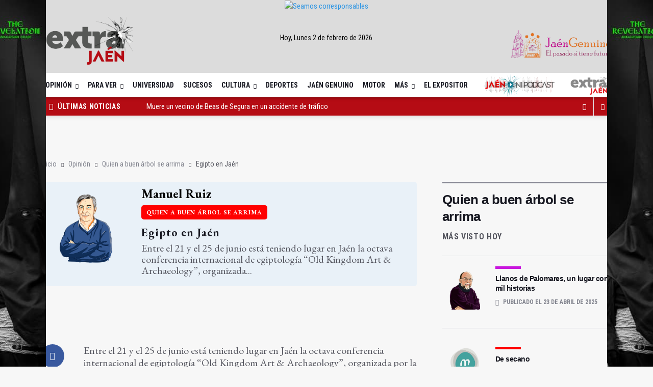

--- FILE ---
content_type: text/html; charset=UTF-8
request_url: https://extrajaen.com/quien-a-buen-arbol-se-arrima/egipto-en-jaen
body_size: 18572
content:
<!DOCTYPE html>
<html lang="es">

<head>

  <title> 
  Egipto en Jaén
</title>

  <meta charset="utf-8">
  <!--[if IE]><meta http-equiv='X-UA-Compatible' content='IE=edge,chrome=1'><![endif]-->
  <meta name="viewport" content="width=device-width, initial-scale=1, shrink-to-fit=no" />
  <meta name="title" content=" 
  Egipto en Jaén
">
  <meta name="description" content=" 
  Entre el 21 y el 25 de junio está teniendo lugar en Jaén la octava conferencia internacional de egiptología “Old Kingdom Art &amp; Archaeology”, organizada...
">


  <!-- Google Fonts -->
  <link href='https://fonts.googleapis.com/css?family=Montserrat:400,600,700%7CSource+Sans+Pro:400,600,700'
    rel='stylesheet'>
  <link href="https://fonts.googleapis.com/css2?family=EB+Garamond:ital,wght@0,400..800;1,400..800&display=swap" rel="stylesheet">
  <link rel="preconnect" href="https://fonts.gstatic.com">
  <link href="https://fonts.googleapis.com/css2?family=Roboto+Condensed:ital,wght@0,300;0,400;0,700;1,300;1,400;1,700&display=swap" rel="stylesheet">
  <link href="https://fonts.googleapis.com/css2?family=Noto+Sans+KR:wght@100&display=swap" rel="stylesheet">
  <link href="https://fonts.googleapis.com/css2?family=Tajawal:wght@200&display=swap" rel="stylesheet">
  <link href="https://fonts.googleapis.com/css2?family=Francois+One&display=swap" rel="stylesheet">
  <!-- Css -->
  <link rel="stylesheet" href="https://www.extrajaen.com/assets/multiniche/css/bootstrap.min.css"/>
  <link rel="stylesheet" href="https://www.extrajaen.com/assets/multiniche/css/font-icons.css"/>
  <link rel="stylesheet" href="https://www.extrajaen.com/assets/multiniche/css/style.css?ver=31122024"/>
  <link rel="stylesheet" href="https://www.extrajaen.com/assets/multiniche/css/custom.css?ver=31122024"/>
  <link rel="stylesheet" type="text/css" href="https://www.extrajaen.com/vendor/cookie-consent/css/cookie-consent.css">


  <!-- metas -->
  
  <meta property="og:site_name" content="Extra Jaén"/>
  <meta property="og:type" content="article"/>
  <meta property="og:locale" content="es_ES"/>
  <meta name="facebook-domain-verification" content="s3ei80n5bi227sbf2uraeluqw5syax"/>

  <meta property="al:iphone:url" content="https://www.extrajaen.com/quien-a-buen-arbol-se-arrima/egipto-en-jaen">
<meta property="al:android:url" content="https://www.extrajaen.com/quien-a-buen-arbol-se-arrima/egipto-en-jaen">
<link rel="canonical" href="https://www.extrajaen.com/quien-a-buen-arbol-se-arrima/egipto-en-jaen" />
<!-- /STANDARD META -->

<!-- FB RELATED META -->
<meta property="og:type" content="article">
<meta property="og:url" content="https://www.extrajaen.com/quien-a-buen-arbol-se-arrima/egipto-en-jaen"/>
<meta property="og:title" content="Extra Jaén | Egipto en Jaén"/>
<meta property="og:description" content="Entre el 21 y el 25 de junio está teniendo lugar en Jaén la octava conferencia internacional de egiptología “Old Kingdom Art &amp; Archaeology”, organizada..."/>
<meta property="og:image" content="http://extrajaen.com/storage/categoria/logo/Manuel-Ruiz.png"/>
<meta property="og:image:url" content="http://extrajaen.com/storage/categoria/logo/Manuel-Ruiz.png"/>
  
<meta name="medium" content="news" />

<link rel="image_src" href="http://extrajaen.com/storage/categoria/logo/Manuel-Ruiz.png" />
<meta property="fb:app_id" content="592309931674173">
<!-- /FB RELATED META -->

<!-- TWITTER RELATED META -->
<meta name="twitter:card" content="summary_large_image">
<meta name="twitter:site" content="@ExtraJaen">
<meta name="twitter:creator" content="@ExtraJaen">
<meta name="twitter:image:src" content="http://extrajaen.com/storage/categoria/logo/Manuel-Ruiz.png?6873846d10537">
<meta name="twitter:title" content="Extra Jaén | Egipto en Jaén" />
<meta name="twitter:description" content="Entre el 21 y el 25 de junio está teniendo lugar en Jaén la octava conferencia internacional de egiptología “Old Kingdom Art &amp; Archaeology”, organizada..." />
<!-- /TWITTER RELATED META -->


  <!-- Favicons -->
  <link rel="shortcut icon" href="https://www.extrajaen.com/assets/multiniche/img/favicon.ico">
  <link rel="apple-touch-icon" href="https://www.extrajaen.com/assets/multiniche/img/apple-touch-icon.png">
  <link rel="apple-touch-icon" sizes="72x72" href="https://www.extrajaen.com/assets/multiniche/img/apple-touch-icon-72x72.png">
  <link rel="apple-touch-icon" sizes="114x114" href="https://www.extrajaen.com/assets/multiniche/img/apple-touch-icon-114x114.png">
  <link rel="apple-touch-icon" sizes="57x57" href="https://www.extrajaen.com/assets/multiniche/img/apple-icon-57x57.png">
  <link rel="apple-touch-icon" sizes="60x60" href="https://www.extrajaen.com/assets/multiniche/img/apple-icon-60x60.png">
  <link rel="apple-touch-icon" sizes="72x72" href="https://www.extrajaen.com/assets/multiniche/img/apple-icon-72x72.png">
  <link rel="apple-touch-icon" sizes="76x76" href="https://www.extrajaen.com/assets/multiniche/img/apple-icon-76x76.png">
  <link rel="apple-touch-icon" sizes="114x114" href="https://www.extrajaen.com/assets/multiniche/img/apple-icon-114x114.png">
  <link rel="apple-touch-icon" sizes="120x120" href="https://www.extrajaen.com/assets/multiniche/img/apple-icon-120x120.png">
  <link rel="apple-touch-icon" sizes="144x144" href="https://www.extrajaen.com/assets/multiniche/img/apple-icon-144x144.png">
  <link rel="apple-touch-icon" sizes="152x152" href="https://www.extrajaen.com/assets/multiniche/img/apple-icon-152x152.png">
  <link rel="apple-touch-icon" sizes="180x180" href="https://www.extrajaen.com/assets/multiniche/img/apple-icon-180x180.png">
  <link rel="icon" type="image/png" sizes="192x192"  href="https://www.extrajaen.com/assets/multiniche/img/android-icon-192x192.png">
  <link rel="icon" type="image/png" sizes="32x32" href="https://www.extrajaen.com/assets/multiniche/img/favicon-32x32.png">
  <link rel="icon" type="image/png" sizes="96x96" href="https://www.extrajaen.com/assets/multiniche/img/favicon-96x96.png">
  <link rel="icon" type="image/png" sizes="16x16" href="https://www.extrajaen.com/assets/multiniche/img/favicon-16x16.png">
  <link rel="manifest" href="https://www.extrajaen.com/manifest.json">
  <meta name="msapplication-TileColor" content="#ffffff">
  <meta name="msapplication-TileImage" content="https://www.extrajaen.com/ms-icon-144x144.png">
  <meta name="theme-color" content="#ffffff">


  <!-- Lazyload (must be placed in head in order to work) -->
  <script src="https://www.extrajaen.com/assets/multiniche/js/lazysizes.min.js"></script>
  <!-- Global site tag (gtag.js) - Google Analytics -->
  <script async src="https://www.googletagmanager.com/gtag/js?id=G-PLH33T9WVS"></script>
  <script>
    window.dataLayer = window.dataLayer || [];
    function gtag(){dataLayer.push(arguments);}
    gtag('js', new Date());

    gtag('config', 'G-PLH33T9WVS');
  </script>

  <!-- Global site tag (gtag.js) - Google Ads: 10800522320 -->
  <script async src="https://www.googletagmanager.com/gtag/js?id=AW-10800522320"></script> <script> window.dataLayer = window.dataLayer || []; function gtag(){dataLayer.push(arguments);} gtag('js', new Date()); gtag('config', 'AW-10800522320'); </script>

  <!-- Twitter universal website tag code -->
  <script>
    !function(e,t,n,s,u,a){e.twq||(s=e.twq=function(){s.exe?s.exe.apply(s,arguments):s.queue.push(arguments);
    },s.version='1.1',s.queue=[],u=t.createElement(n),u.async=!0,u.src='//static.ads-twitter.com/uwt.js',
    a=t.getElementsByTagName(n)[0],a.parentNode.insertBefore(u,a))}(window,document,'script');
    // Insert Twitter Pixel ID and Standard Event data below
    twq('init','o8icy');
    twq('track','PageView');
  </script>
  <!-- End Twitter universal website tag code -->

  <!-- Meta Pixel Code -->
  <script>
    !function(f,b,e,v,n,t,s){
    if(f.fbq)return;n=f.fbq=function(){n.callMethod?
    n.callMethod.apply(n,arguments):n.queue.push(arguments)};
    if(!f._fbq)f._fbq=n;n.push=n;n.loaded=!0;n.version='2.0';
    n.queue=[];t=b.createElement(e);t.async=!0;
    t.src=v;s=b.getElementsByTagName(e)[0];
    s.parentNode.insertBefore(t,s)}(window, document,'script',
    'https://connect.facebook.net/en_US/fbevents.js');
    fbq('init', '641980924189016');
    fbq('track', 'PageView');
  </script>
  <noscript>
    <img height="1" width="1" style="display:none" src="https://www.facebook.com/tr?id=641980924189016&ev=PageView&noscript=1"/>
  </noscript>
  <!-- End Meta Pixel Code -->

  <!-- marfeel -->
  <script type="text/javascript">
    !function(){"use strict";function e(e){var t=!(arguments.length>1&&void 0!==arguments[1])||arguments[1],c=document.createElement("script");c.src=e,t?c.type="module":(c.async=!0,c.type="text/javascript",c.setAttribute("nomodule",""));var n=document.getElementsByTagName("script")[0];n.parentNode.insertBefore(c,n)}!function(t,c){!function(t,c,n){var a,o,r;n.accountId=c,null!==(a=t.marfeel)&&void 0!==a||(t.marfeel={}),null!==(o=(r=t.marfeel).cmd)&&void 0!==o||(r.cmd=[]),t.marfeel.config=n;var i="https://sdk.mrf.io/statics";e("".concat(i,"/marfeel-sdk.js?id=").concat(c),!0),e("".concat(i,"/marfeel-sdk.es5.js?id=").concat(c),!1)}(t,c,arguments.length>2&&void 0!==arguments[2]?arguments[2]:{})}(window,7321,{} /* Config */)}();
  </script>

  <!--METRICOOL-->
  <script>function loadScript(a){var b=document.getElementsByTagName("head")[0],c=document.createElement("script");c.type="text/javascript",c.src="https://tracker.metricool.com/resources/be.js",c.onreadystatechange=a,c.onload=a,b.appendChild(c)}loadScript(function(){beTracker.t({hash:"52c9cd43af203f0bf424aa4f6c59b617"})});</script>



  <script src="https://www.google.com/recaptcha/api.js" async defer></script>
  <style>
                .nav__menu > li > .cat-actualidad:before {
            background-color: #DD0000 !important;
            height:8px;
        }

        .hr-actualidad {
            border-top: 5px solid #DD0000;
            margin-top: 0;
            margin-bottom: 10px;
            height:5px; 
            width: 50px;
            margin: 0;
        }

        .text-actualidad:hover {
            color: #DD0000!important;
        }
        .colortx-actualidad {
            color: #DD0000!important;
        }
        .title-wrap.title-wrap--line.colortx-actualidad {
            border-top: 3px solid #DD0000!important;
            padding-top: 16px;
        }
        a.text-actualidad{
            font-weight: 700;
            font-size: 14px;
        }
        
        
            .nav__menu > li > .cat-opinion:before {
            background-color: #52A9E1 !important;
            height:8px;
        }

        .hr-opinion {
            border-top: 5px solid #52A9E1;
            margin-top: 0;
            margin-bottom: 10px;
            height:5px; 
            width: 50px;
            margin: 0;
        }

        .text-opinion:hover {
            color: #52A9E1!important;
        }
        .colortx-opinion {
            color: #52A9E1!important;
        }
        .title-wrap.title-wrap--line.colortx-opinion {
            border-top: 3px solid #52A9E1!important;
            padding-top: 16px;
        }
        a.text-opinion{
            font-weight: 700;
            font-size: 14px;
        }
        
        
            .nav__menu > li > .cat-universidad:before {
            background-color: #4B2DF5 !important;
            height:8px;
        }

        .hr-universidad {
            border-top: 5px solid #4B2DF5;
            margin-top: 0;
            margin-bottom: 10px;
            height:5px; 
            width: 50px;
            margin: 0;
        }

        .text-universidad:hover {
            color: #4B2DF5!important;
        }
        .colortx-universidad {
            color: #4B2DF5!important;
        }
        .title-wrap.title-wrap--line.colortx-universidad {
            border-top: 3px solid #4B2DF5!important;
            padding-top: 16px;
        }
        a.text-universidad{
            font-weight: 700;
            font-size: 14px;
        }
        
        
            .nav__menu > li > .cat-cultura:before {
            background-color: #677065 !important;
            height:8px;
        }

        .hr-cultura {
            border-top: 5px solid #677065;
            margin-top: 0;
            margin-bottom: 10px;
            height:5px; 
            width: 50px;
            margin: 0;
        }

        .text-cultura:hover {
            color: #677065!important;
        }
        .colortx-cultura {
            color: #677065!important;
        }
        .title-wrap.title-wrap--line.colortx-cultura {
            border-top: 3px solid #677065!important;
            padding-top: 16px;
        }
        a.text-cultura{
            font-weight: 700;
            font-size: 14px;
        }
        
        
            .nav__menu > li > .cat-deportes:before {
            background-color: #9E0D0D !important;
            height:8px;
        }

        .hr-deportes {
            border-top: 5px solid #9E0D0D;
            margin-top: 0;
            margin-bottom: 10px;
            height:5px; 
            width: 50px;
            margin: 0;
        }

        .text-deportes:hover {
            color: #9E0D0D!important;
        }
        .colortx-deportes {
            color: #9E0D0D!important;
        }
        .title-wrap.title-wrap--line.colortx-deportes {
            border-top: 3px solid #9E0D0D!important;
            padding-top: 16px;
        }
        a.text-deportes{
            font-weight: 700;
            font-size: 14px;
        }
        
        
            .nav__menu > li > .cat-jaen-genuino:before {
            background-color: #AD14E5 !important;
            height:8px;
        }

        .hr-jaen-genuino {
            border-top: 5px solid #AD14E5;
            margin-top: 0;
            margin-bottom: 10px;
            height:5px; 
            width: 50px;
            margin: 0;
        }

        .text-jaen-genuino:hover {
            color: #AD14E5!important;
        }
        .colortx-jaen-genuino {
            color: #AD14E5!important;
        }
        .title-wrap.title-wrap--line.colortx-jaen-genuino {
            border-top: 3px solid #AD14E5!important;
            padding-top: 16px;
        }
        a.text-jaen-genuino{
            font-weight: 700;
            font-size: 14px;
        }
        
        
            .nav__menu > li > .cat-extra-confidencial:before {
            background-color: #E61F1F !important;
            height:8px;
        }

        .hr-extra-confidencial {
            border-top: 5px solid #E61F1F;
            margin-top: 0;
            margin-bottom: 10px;
            height:5px; 
            width: 50px;
            margin: 0;
        }

        .text-extra-confidencial:hover {
            color: #E61F1F!important;
        }
        .colortx-extra-confidencial {
            color: #E61F1F!important;
        }
        .title-wrap.title-wrap--line.colortx-extra-confidencial {
            border-top: 3px solid #E61F1F!important;
            padding-top: 16px;
        }
        a.text-extra-confidencial{
            font-weight: 700;
            font-size: 14px;
        }
        
        
            .nav__menu > li > .cat-motor:before {
            background-color: #49928C !important;
            height:8px;
        }

        .hr-motor {
            border-top: 5px solid #49928C;
            margin-top: 0;
            margin-bottom: 10px;
            height:5px; 
            width: 50px;
            margin: 0;
        }

        .text-motor:hover {
            color: #49928C!important;
        }
        .colortx-motor {
            color: #49928C!important;
        }
        .title-wrap.title-wrap--line.colortx-motor {
            border-top: 3px solid #49928C!important;
            padding-top: 16px;
        }
        a.text-motor{
            font-weight: 700;
            font-size: 14px;
        }
        
        
            .nav__menu > li > .cat-mas:before {
            background-color: #3FDB92 !important;
            height:8px;
        }

        .hr-mas {
            border-top: 5px solid #3FDB92;
            margin-top: 0;
            margin-bottom: 10px;
            height:5px; 
            width: 50px;
            margin: 0;
        }

        .text-mas:hover {
            color: #3FDB92!important;
        }
        .colortx-mas {
            color: #3FDB92!important;
        }
        .title-wrap.title-wrap--line.colortx-mas {
            border-top: 3px solid #3FDB92!important;
            padding-top: 16px;
        }
        a.text-mas{
            font-weight: 700;
            font-size: 14px;
        }
        
        
            .nav__menu > li > .cat-el--expositor:before {
            background-color: #00D0F5 !important;
            height:8px;
        }

        .hr-el--expositor {
            border-top: 5px solid #00D0F5;
            margin-top: 0;
            margin-bottom: 10px;
            height:5px; 
            width: 50px;
            margin: 0;
        }

        .text-el--expositor:hover {
            color: #00D0F5!important;
        }
        .colortx-el--expositor {
            color: #00D0F5!important;
        }
        .title-wrap.title-wrap--line.colortx-el--expositor {
            border-top: 3px solid #00D0F5!important;
            padding-top: 16px;
        }
        a.text-el--expositor{
            font-weight: 700;
            font-size: 14px;
        }
        
        
            .nav__menu > li > .cat-podcasts:before {
            background-color: #1917DD !important;
            height:8px;
        }

        .hr-podcasts {
            border-top: 5px solid #1917DD;
            margin-top: 0;
            margin-bottom: 10px;
            height:5px; 
            width: 50px;
            margin: 0;
        }

        .text-podcasts:hover {
            color: #1917DD!important;
        }
        .colortx-podcasts {
            color: #1917DD!important;
        }
        .title-wrap.title-wrap--line.colortx-podcasts {
            border-top: 3px solid #1917DD!important;
            padding-top: 16px;
        }
        a.text-podcasts{
            font-weight: 700;
            font-size: 14px;
        }
        
        
    
            .hr-con-perspectiva-surena {
            border-top: 5px solid #FF0000;
            margin-top: 0;
            margin-bottom: 10px;
            height:5px; 
            width: 50px;
            margin: 0;
        }
        .text-con-perspectiva-surena:hover {
            color: #FF0000 !important;
        }
        .colortx-con-perspectiva-surena {
            color: #FF0000!important;
        }
        .title-wrap.title-wrap--line.colortx-con-perspectiva-surena {
            border-top: 3px solid #FF0000!important;
            padding-top: 16px;
        }
        a.text-con-perspectiva-surena{
            font-weight: 700;
            font-size: 14px;
        }
            .hr-la-chapa {
            border-top: 5px solid #FF0000;
            margin-top: 0;
            margin-bottom: 10px;
            height:5px; 
            width: 50px;
            margin: 0;
        }
        .text-la-chapa:hover {
            color: #FF0000 !important;
        }
        .colortx-la-chapa {
            color: #FF0000!important;
        }
        .title-wrap.title-wrap--line.colortx-la-chapa {
            border-top: 3px solid #FF0000!important;
            padding-top: 16px;
        }
        a.text-la-chapa{
            font-weight: 700;
            font-size: 14px;
        }
            .hr-el-expositor {
            border-top: 5px solid #FF0000;
            margin-top: 0;
            margin-bottom: 10px;
            height:5px; 
            width: 50px;
            margin: 0;
        }
        .text-el-expositor:hover {
            color: #FF0000 !important;
        }
        .colortx-el-expositor {
            color: #FF0000!important;
        }
        .title-wrap.title-wrap--line.colortx-el-expositor {
            border-top: 3px solid #FF0000!important;
            padding-top: 16px;
        }
        a.text-el-expositor{
            font-weight: 700;
            font-size: 14px;
        }
            .hr-entre-olivos,-aceitunas-y-aceite {
            border-top: 5px solid #FF0000;
            margin-top: 0;
            margin-bottom: 10px;
            height:5px; 
            width: 50px;
            margin: 0;
        }
        .text-entre-olivos,-aceitunas-y-aceite:hover {
            color: #FF0000 !important;
        }
        .colortx-entre-olivos,-aceitunas-y-aceite {
            color: #FF0000!important;
        }
        .title-wrap.title-wrap--line.colortx-entre-olivos,-aceitunas-y-aceite {
            border-top: 3px solid #FF0000!important;
            padding-top: 16px;
        }
        a.text-entre-olivos,-aceitunas-y-aceite{
            font-weight: 700;
            font-size: 14px;
        }
            .hr-sobre-nuestras-piedras-lunares {
            border-top: 5px solid #FF0000;
            margin-top: 0;
            margin-bottom: 10px;
            height:5px; 
            width: 50px;
            margin: 0;
        }
        .text-sobre-nuestras-piedras-lunares:hover {
            color: #FF0000 !important;
        }
        .colortx-sobre-nuestras-piedras-lunares {
            color: #FF0000!important;
        }
        .title-wrap.title-wrap--line.colortx-sobre-nuestras-piedras-lunares {
            border-top: 3px solid #FF0000!important;
            padding-top: 16px;
        }
        a.text-sobre-nuestras-piedras-lunares{
            font-weight: 700;
            font-size: 14px;
        }
            .hr-la-bisagra {
            border-top: 5px solid #FF0000;
            margin-top: 0;
            margin-bottom: 10px;
            height:5px; 
            width: 50px;
            margin: 0;
        }
        .text-la-bisagra:hover {
            color: #FF0000 !important;
        }
        .colortx-la-bisagra {
            color: #FF0000!important;
        }
        .title-wrap.title-wrap--line.colortx-la-bisagra {
            border-top: 3px solid #FF0000!important;
            padding-top: 16px;
        }
        a.text-la-bisagra{
            font-weight: 700;
            font-size: 14px;
        }
            .hr-la-tirilla {
            border-top: 5px solid #FF0000;
            margin-top: 0;
            margin-bottom: 10px;
            height:5px; 
            width: 50px;
            margin: 0;
        }
        .text-la-tirilla:hover {
            color: #FF0000 !important;
        }
        .colortx-la-tirilla {
            color: #FF0000!important;
        }
        .title-wrap.title-wrap--line.colortx-la-tirilla {
            border-top: 3px solid #FF0000!important;
            padding-top: 16px;
        }
        a.text-la-tirilla{
            font-weight: 700;
            font-size: 14px;
        }
            .hr-agenda-constitucional {
            border-top: 5px solid #FF0000;
            margin-top: 0;
            margin-bottom: 10px;
            height:5px; 
            width: 50px;
            margin: 0;
        }
        .text-agenda-constitucional:hover {
            color: #FF0000 !important;
        }
        .colortx-agenda-constitucional {
            color: #FF0000!important;
        }
        .title-wrap.title-wrap--line.colortx-agenda-constitucional {
            border-top: 3px solid #FF0000!important;
            padding-top: 16px;
        }
        a.text-agenda-constitucional{
            font-weight: 700;
            font-size: 14px;
        }
            .hr-el-bar-de-la-esquina {
            border-top: 5px solid #FF0000;
            margin-top: 0;
            margin-bottom: 10px;
            height:5px; 
            width: 50px;
            margin: 0;
        }
        .text-el-bar-de-la-esquina:hover {
            color: #FF0000 !important;
        }
        .colortx-el-bar-de-la-esquina {
            color: #FF0000!important;
        }
        .title-wrap.title-wrap--line.colortx-el-bar-de-la-esquina {
            border-top: 3px solid #FF0000!important;
            padding-top: 16px;
        }
        a.text-el-bar-de-la-esquina{
            font-weight: 700;
            font-size: 14px;
        }
            .hr-desde-el-adarve {
            border-top: 5px solid #FF0000;
            margin-top: 0;
            margin-bottom: 10px;
            height:5px; 
            width: 50px;
            margin: 0;
        }
        .text-desde-el-adarve:hover {
            color: #FF0000 !important;
        }
        .colortx-desde-el-adarve {
            color: #FF0000!important;
        }
        .title-wrap.title-wrap--line.colortx-desde-el-adarve {
            border-top: 3px solid #FF0000!important;
            padding-top: 16px;
        }
        a.text-desde-el-adarve{
            font-weight: 700;
            font-size: 14px;
        }
            .hr-detras-de-la-columna {
            border-top: 5px solid #FF0000;
            margin-top: 0;
            margin-bottom: 10px;
            height:5px; 
            width: 50px;
            margin: 0;
        }
        .text-detras-de-la-columna:hover {
            color: #FF0000 !important;
        }
        .colortx-detras-de-la-columna {
            color: #FF0000!important;
        }
        .title-wrap.title-wrap--line.colortx-detras-de-la-columna {
            border-top: 3px solid #FF0000!important;
            padding-top: 16px;
        }
        a.text-detras-de-la-columna{
            font-weight: 700;
            font-size: 14px;
        }
            .hr-mediodia-en-la-provincia-de-jaen {
            border-top: 5px solid #FF0000;
            margin-top: 0;
            margin-bottom: 10px;
            height:5px; 
            width: 50px;
            margin: 0;
        }
        .text-mediodia-en-la-provincia-de-jaen:hover {
            color: #FF0000 !important;
        }
        .colortx-mediodia-en-la-provincia-de-jaen {
            color: #FF0000!important;
        }
        .title-wrap.title-wrap--line.colortx-mediodia-en-la-provincia-de-jaen {
            border-top: 3px solid #FF0000!important;
            padding-top: 16px;
        }
        a.text-mediodia-en-la-provincia-de-jaen{
            font-weight: 700;
            font-size: 14px;
        }
            .hr-regimen-abierto {
            border-top: 5px solid #FF0000;
            margin-top: 0;
            margin-bottom: 10px;
            height:5px; 
            width: 50px;
            margin: 0;
        }
        .text-regimen-abierto:hover {
            color: #FF0000 !important;
        }
        .colortx-regimen-abierto {
            color: #FF0000!important;
        }
        .title-wrap.title-wrap--line.colortx-regimen-abierto {
            border-top: 3px solid #FF0000!important;
            padding-top: 16px;
        }
        a.text-regimen-abierto{
            font-weight: 700;
            font-size: 14px;
        }
            .hr-jaen-en-cifras {
            border-top: 5px solid #FF0000;
            margin-top: 0;
            margin-bottom: 10px;
            height:5px; 
            width: 50px;
            margin: 0;
        }
        .text-jaen-en-cifras:hover {
            color: #FF0000 !important;
        }
        .colortx-jaen-en-cifras {
            color: #FF0000!important;
        }
        .title-wrap.title-wrap--line.colortx-jaen-en-cifras {
            border-top: 3px solid #FF0000!important;
            padding-top: 16px;
        }
        a.text-jaen-en-cifras{
            font-weight: 700;
            font-size: 14px;
        }
            .hr-la-&quot;gregue&quot;-del-dia {
            border-top: 5px solid #EB0D0D;
            margin-top: 0;
            margin-bottom: 10px;
            height:5px; 
            width: 50px;
            margin: 0;
        }
        .text-la-&quot;gregue&quot;-del-dia:hover {
            color: #EB0D0D !important;
        }
        .colortx-la-&quot;gregue&quot;-del-dia {
            color: #EB0D0D!important;
        }
        .title-wrap.title-wrap--line.colortx-la-&quot;gregue&quot;-del-dia {
            border-top: 3px solid #EB0D0D!important;
            padding-top: 16px;
        }
        a.text-la-&quot;gregue&quot;-del-dia{
            font-weight: 700;
            font-size: 14px;
        }
            .hr-jaen-dignidad-y-justicia {
            border-top: 5px solid #4765F2;
            margin-top: 0;
            margin-bottom: 10px;
            height:5px; 
            width: 50px;
            margin: 0;
        }
        .text-jaen-dignidad-y-justicia:hover {
            color: #4765F2 !important;
        }
        .colortx-jaen-dignidad-y-justicia {
            color: #4765F2!important;
        }
        .title-wrap.title-wrap--line.colortx-jaen-dignidad-y-justicia {
            border-top: 3px solid #4765F2!important;
            padding-top: 16px;
        }
        a.text-jaen-dignidad-y-justicia{
            font-weight: 700;
            font-size: 14px;
        }
            .hr-estilo-olivar {
            border-top: 5px solid #F6E046;
            margin-top: 0;
            margin-bottom: 10px;
            height:5px; 
            width: 50px;
            margin: 0;
        }
        .text-estilo-olivar:hover {
            color: #F6E046 !important;
        }
        .colortx-estilo-olivar {
            color: #F6E046!important;
        }
        .title-wrap.title-wrap--line.colortx-estilo-olivar {
            border-top: 3px solid #F6E046!important;
            padding-top: 16px;
        }
        a.text-estilo-olivar{
            font-weight: 700;
            font-size: 14px;
        }
            .hr-mis-amores {
            border-top: 5px solid #267609;
            margin-top: 0;
            margin-bottom: 10px;
            height:5px; 
            width: 50px;
            margin: 0;
        }
        .text-mis-amores:hover {
            color: #267609 !important;
        }
        .colortx-mis-amores {
            color: #267609!important;
        }
        .title-wrap.title-wrap--line.colortx-mis-amores {
            border-top: 3px solid #267609!important;
            padding-top: 16px;
        }
        a.text-mis-amores{
            font-weight: 700;
            font-size: 14px;
        }
            .hr-el-rincon-del-epicureo.-apuntes-de-gastronomia. {
            border-top: 5px solid #94C734;
            margin-top: 0;
            margin-bottom: 10px;
            height:5px; 
            width: 50px;
            margin: 0;
        }
        .text-el-rincon-del-epicureo.-apuntes-de-gastronomia.:hover {
            color: #94C734 !important;
        }
        .colortx-el-rincon-del-epicureo.-apuntes-de-gastronomia. {
            color: #94C734!important;
        }
        .title-wrap.title-wrap--line.colortx-el-rincon-del-epicureo.-apuntes-de-gastronomia. {
            border-top: 3px solid #94C734!important;
            padding-top: 16px;
        }
        a.text-el-rincon-del-epicureo.-apuntes-de-gastronomia.{
            font-weight: 700;
            font-size: 14px;
        }
            .hr-un-grano-(de-arena)-incomodo {
            border-top: 5px solid #706565;
            margin-top: 0;
            margin-bottom: 10px;
            height:5px; 
            width: 50px;
            margin: 0;
        }
        .text-un-grano-(de-arena)-incomodo:hover {
            color: #706565 !important;
        }
        .colortx-un-grano-(de-arena)-incomodo {
            color: #706565!important;
        }
        .title-wrap.title-wrap--line.colortx-un-grano-(de-arena)-incomodo {
            border-top: 3px solid #706565!important;
            padding-top: 16px;
        }
        a.text-un-grano-(de-arena)-incomodo{
            font-weight: 700;
            font-size: 14px;
        }
            .hr-a-contracorriente {
            border-top: 5px solid #C53434;
            margin-top: 0;
            margin-bottom: 10px;
            height:5px; 
            width: 50px;
            margin: 0;
        }
        .text-a-contracorriente:hover {
            color: #C53434 !important;
        }
        .colortx-a-contracorriente {
            color: #C53434!important;
        }
        .title-wrap.title-wrap--line.colortx-a-contracorriente {
            border-top: 3px solid #C53434!important;
            padding-top: 16px;
        }
        a.text-a-contracorriente{
            font-weight: 700;
            font-size: 14px;
        }
            .hr-aurea-mediocritas {
            border-top: 5px solid #EEE82F;
            margin-top: 0;
            margin-bottom: 10px;
            height:5px; 
            width: 50px;
            margin: 0;
        }
        .text-aurea-mediocritas:hover {
            color: #EEE82F !important;
        }
        .colortx-aurea-mediocritas {
            color: #EEE82F!important;
        }
        .title-wrap.title-wrap--line.colortx-aurea-mediocritas {
            border-top: 3px solid #EEE82F!important;
            padding-top: 16px;
        }
        a.text-aurea-mediocritas{
            font-weight: 700;
            font-size: 14px;
        }
            .hr-juancarlerias {
            border-top: 5px solid #1E6C2B;
            margin-top: 0;
            margin-bottom: 10px;
            height:5px; 
            width: 50px;
            margin: 0;
        }
        .text-juancarlerias:hover {
            color: #1E6C2B !important;
        }
        .colortx-juancarlerias {
            color: #1E6C2B!important;
        }
        .title-wrap.title-wrap--line.colortx-juancarlerias {
            border-top: 3px solid #1E6C2B!important;
            padding-top: 16px;
        }
        a.text-juancarlerias{
            font-weight: 700;
            font-size: 14px;
        }
            .hr-hoja-de-contactos {
            border-top: 5px solid #CD2C2C;
            margin-top: 0;
            margin-bottom: 10px;
            height:5px; 
            width: 50px;
            margin: 0;
        }
        .text-hoja-de-contactos:hover {
            color: #CD2C2C !important;
        }
        .colortx-hoja-de-contactos {
            color: #CD2C2C!important;
        }
        .title-wrap.title-wrap--line.colortx-hoja-de-contactos {
            border-top: 3px solid #CD2C2C!important;
            padding-top: 16px;
        }
        a.text-hoja-de-contactos{
            font-weight: 700;
            font-size: 14px;
        }
            .hr-a-contrapunto {
            border-top: 5px solid #383CAD;
            margin-top: 0;
            margin-bottom: 10px;
            height:5px; 
            width: 50px;
            margin: 0;
        }
        .text-a-contrapunto:hover {
            color: #383CAD !important;
        }
        .colortx-a-contrapunto {
            color: #383CAD!important;
        }
        .title-wrap.title-wrap--line.colortx-a-contrapunto {
            border-top: 3px solid #383CAD!important;
            padding-top: 16px;
        }
        a.text-a-contrapunto{
            font-weight: 700;
            font-size: 14px;
        }
            .hr-abierto-por-derribo {
            border-top: 5px solid #9D8C15;
            margin-top: 0;
            margin-bottom: 10px;
            height:5px; 
            width: 50px;
            margin: 0;
        }
        .text-abierto-por-derribo:hover {
            color: #9D8C15 !important;
        }
        .colortx-abierto-por-derribo {
            color: #9D8C15!important;
        }
        .title-wrap.title-wrap--line.colortx-abierto-por-derribo {
            border-top: 3px solid #9D8C15!important;
            padding-top: 16px;
        }
        a.text-abierto-por-derribo{
            font-weight: 700;
            font-size: 14px;
        }
            .hr-me-suda-la-polca {
            border-top: 5px solid #42820B;
            margin-top: 0;
            margin-bottom: 10px;
            height:5px; 
            width: 50px;
            margin: 0;
        }
        .text-me-suda-la-polca:hover {
            color: #42820B !important;
        }
        .colortx-me-suda-la-polca {
            color: #42820B!important;
        }
        .title-wrap.title-wrap--line.colortx-me-suda-la-polca {
            border-top: 3px solid #42820B!important;
            padding-top: 16px;
        }
        a.text-me-suda-la-polca{
            font-weight: 700;
            font-size: 14px;
        }
            .hr-el-senderista-loco {
            border-top: 5px solid #C917DE;
            margin-top: 0;
            margin-bottom: 10px;
            height:5px; 
            width: 50px;
            margin: 0;
        }
        .text-el-senderista-loco:hover {
            color: #C917DE !important;
        }
        .colortx-el-senderista-loco {
            color: #C917DE!important;
        }
        .title-wrap.title-wrap--line.colortx-el-senderista-loco {
            border-top: 3px solid #C917DE!important;
            padding-top: 16px;
        }
        a.text-el-senderista-loco{
            font-weight: 700;
            font-size: 14px;
        }
            .hr-carmina-nemo-legit {
            border-top: 5px solid #919191;
            margin-top: 0;
            margin-bottom: 10px;
            height:5px; 
            width: 50px;
            margin: 0;
        }
        .text-carmina-nemo-legit:hover {
            color: #919191 !important;
        }
        .colortx-carmina-nemo-legit {
            color: #919191!important;
        }
        .title-wrap.title-wrap--line.colortx-carmina-nemo-legit {
            border-top: 3px solid #919191!important;
            padding-top: 16px;
        }
        a.text-carmina-nemo-legit{
            font-weight: 700;
            font-size: 14px;
        }
            .hr-hijas-de-lilith {
            border-top: 5px solid #990000;
            margin-top: 0;
            margin-bottom: 10px;
            height:5px; 
            width: 50px;
            margin: 0;
        }
        .text-hijas-de-lilith:hover {
            color: #990000 !important;
        }
        .colortx-hijas-de-lilith {
            color: #990000!important;
        }
        .title-wrap.title-wrap--line.colortx-hijas-de-lilith {
            border-top: 3px solid #990000!important;
            padding-top: 16px;
        }
        a.text-hijas-de-lilith{
            font-weight: 700;
            font-size: 14px;
        }
            .hr-por-los-canones {
            border-top: 5px solid #AA0FA4;
            margin-top: 0;
            margin-bottom: 10px;
            height:5px; 
            width: 50px;
            margin: 0;
        }
        .text-por-los-canones:hover {
            color: #AA0FA4 !important;
        }
        .colortx-por-los-canones {
            color: #AA0FA4!important;
        }
        .title-wrap.title-wrap--line.colortx-por-los-canones {
            border-top: 3px solid #AA0FA4!important;
            padding-top: 16px;
        }
        a.text-por-los-canones{
            font-weight: 700;
            font-size: 14px;
        }
            .hr-fartlek {
            border-top: 5px solid #0AAA46;
            margin-top: 0;
            margin-bottom: 10px;
            height:5px; 
            width: 50px;
            margin: 0;
        }
        .text-fartlek:hover {
            color: #0AAA46 !important;
        }
        .colortx-fartlek {
            color: #0AAA46!important;
        }
        .title-wrap.title-wrap--line.colortx-fartlek {
            border-top: 3px solid #0AAA46!important;
            padding-top: 16px;
        }
        a.text-fartlek{
            font-weight: 700;
            font-size: 14px;
        }
            .hr-el-duende-del-callejon {
            border-top: 5px solid #B6B2DE;
            margin-top: 0;
            margin-bottom: 10px;
            height:5px; 
            width: 50px;
            margin: 0;
        }
        .text-el-duende-del-callejon:hover {
            color: #B6B2DE !important;
        }
        .colortx-el-duende-del-callejon {
            color: #B6B2DE!important;
        }
        .title-wrap.title-wrap--line.colortx-el-duende-del-callejon {
            border-top: 3px solid #B6B2DE!important;
            padding-top: 16px;
        }
        a.text-el-duende-del-callejon{
            font-weight: 700;
            font-size: 14px;
        }
            .hr-politica-con-sur {
            border-top: 5px solid #1A3BC2;
            margin-top: 0;
            margin-bottom: 10px;
            height:5px; 
            width: 50px;
            margin: 0;
        }
        .text-politica-con-sur:hover {
            color: #1A3BC2 !important;
        }
        .colortx-politica-con-sur {
            color: #1A3BC2!important;
        }
        .title-wrap.title-wrap--line.colortx-politica-con-sur {
            border-top: 3px solid #1A3BC2!important;
            padding-top: 16px;
        }
        a.text-politica-con-sur{
            font-weight: 700;
            font-size: 14px;
        }
            .hr-las-listas-semanales-de-... {
            border-top: 5px solid #614E4E;
            margin-top: 0;
            margin-bottom: 10px;
            height:5px; 
            width: 50px;
            margin: 0;
        }
        .text-las-listas-semanales-de-...:hover {
            color: #614E4E !important;
        }
        .colortx-las-listas-semanales-de-... {
            color: #614E4E!important;
        }
        .title-wrap.title-wrap--line.colortx-las-listas-semanales-de-... {
            border-top: 3px solid #614E4E!important;
            padding-top: 16px;
        }
        a.text-las-listas-semanales-de-...{
            font-weight: 700;
            font-size: 14px;
        }
            .hr-de-bar-en-peor {
            border-top: 5px solid #EEAF42;
            margin-top: 0;
            margin-bottom: 10px;
            height:5px; 
            width: 50px;
            margin: 0;
        }
        .text-de-bar-en-peor:hover {
            color: #EEAF42 !important;
        }
        .colortx-de-bar-en-peor {
            color: #EEAF42!important;
        }
        .title-wrap.title-wrap--line.colortx-de-bar-en-peor {
            border-top: 3px solid #EEAF42!important;
            padding-top: 16px;
        }
        a.text-de-bar-en-peor{
            font-weight: 700;
            font-size: 14px;
        }
            .hr-las-7-maravillas-del-jaen-de-todos-los-tiempos {
            border-top: 5px solid #0A892D;
            margin-top: 0;
            margin-bottom: 10px;
            height:5px; 
            width: 50px;
            margin: 0;
        }
        .text-las-7-maravillas-del-jaen-de-todos-los-tiempos:hover {
            color: #0A892D !important;
        }
        .colortx-las-7-maravillas-del-jaen-de-todos-los-tiempos {
            color: #0A892D!important;
        }
        .title-wrap.title-wrap--line.colortx-las-7-maravillas-del-jaen-de-todos-los-tiempos {
            border-top: 3px solid #0A892D!important;
            padding-top: 16px;
        }
        a.text-las-7-maravillas-del-jaen-de-todos-los-tiempos{
            font-weight: 700;
            font-size: 14px;
        }
            .hr-el-ojo-tuerto {
            border-top: 5px solid #CA1010;
            margin-top: 0;
            margin-bottom: 10px;
            height:5px; 
            width: 50px;
            margin: 0;
        }
        .text-el-ojo-tuerto:hover {
            color: #CA1010 !important;
        }
        .colortx-el-ojo-tuerto {
            color: #CA1010!important;
        }
        .title-wrap.title-wrap--line.colortx-el-ojo-tuerto {
            border-top: 3px solid #CA1010!important;
            padding-top: 16px;
        }
        a.text-el-ojo-tuerto{
            font-weight: 700;
            font-size: 14px;
        }
            .hr-los-acusticos-de-extra-jaen {
            border-top: 5px solid #535050;
            margin-top: 0;
            margin-bottom: 10px;
            height:5px; 
            width: 50px;
            margin: 0;
        }
        .text-los-acusticos-de-extra-jaen:hover {
            color: #535050 !important;
        }
        .colortx-los-acusticos-de-extra-jaen {
            color: #535050!important;
        }
        .title-wrap.title-wrap--line.colortx-los-acusticos-de-extra-jaen {
            border-top: 3px solid #535050!important;
            padding-top: 16px;
        }
        a.text-los-acusticos-de-extra-jaen{
            font-weight: 700;
            font-size: 14px;
        }
            .hr-turismo {
            border-top: 5px solid #0EC321;
            margin-top: 0;
            margin-bottom: 10px;
            height:5px; 
            width: 50px;
            margin: 0;
        }
        .text-turismo:hover {
            color: #0EC321 !important;
        }
        .colortx-turismo {
            color: #0EC321!important;
        }
        .title-wrap.title-wrap--line.colortx-turismo {
            border-top: 3px solid #0EC321!important;
            padding-top: 16px;
        }
        a.text-turismo{
            font-weight: 700;
            font-size: 14px;
        }
            .hr-agricultura {
            border-top: 5px solid #CE7819;
            margin-top: 0;
            margin-bottom: 10px;
            height:5px; 
            width: 50px;
            margin: 0;
        }
        .text-agricultura:hover {
            color: #CE7819 !important;
        }
        .colortx-agricultura {
            color: #CE7819!important;
        }
        .title-wrap.title-wrap--line.colortx-agricultura {
            border-top: 3px solid #CE7819!important;
            padding-top: 16px;
        }
        a.text-agricultura{
            font-weight: 700;
            font-size: 14px;
        }
            .hr-empresa {
            border-top: 5px solid #5F1E7E;
            margin-top: 0;
            margin-bottom: 10px;
            height:5px; 
            width: 50px;
            margin: 0;
        }
        .text-empresa:hover {
            color: #5F1E7E !important;
        }
        .colortx-empresa {
            color: #5F1E7E!important;
        }
        .title-wrap.title-wrap--line.colortx-empresa {
            border-top: 3px solid #5F1E7E!important;
            padding-top: 16px;
        }
        a.text-empresa{
            font-weight: 700;
            font-size: 14px;
        }
            .hr-reportajes {
            border-top: 5px solid #056E1A;
            margin-top: 0;
            margin-bottom: 10px;
            height:5px; 
            width: 50px;
            margin: 0;
        }
        .text-reportajes:hover {
            color: #056E1A !important;
        }
        .colortx-reportajes {
            color: #056E1A!important;
        }
        .title-wrap.title-wrap--line.colortx-reportajes {
            border-top: 3px solid #056E1A!important;
            padding-top: 16px;
        }
        a.text-reportajes{
            font-weight: 700;
            font-size: 14px;
        }
            .hr-semana-santa {
            border-top: 5px solid #7214E7;
            margin-top: 0;
            margin-bottom: 10px;
            height:5px; 
            width: 50px;
            margin: 0;
        }
        .text-semana-santa:hover {
            color: #7214E7 !important;
        }
        .colortx-semana-santa {
            color: #7214E7!important;
        }
        .title-wrap.title-wrap--line.colortx-semana-santa {
            border-top: 3px solid #7214E7!important;
            padding-top: 16px;
        }
        a.text-semana-santa{
            font-weight: 700;
            font-size: 14px;
        }
            .hr-medio-ambiente {
            border-top: 5px solid #088A23;
            margin-top: 0;
            margin-bottom: 10px;
            height:5px; 
            width: 50px;
            margin: 0;
        }
        .text-medio-ambiente:hover {
            color: #088A23 !important;
        }
        .colortx-medio-ambiente {
            color: #088A23!important;
        }
        .title-wrap.title-wrap--line.colortx-medio-ambiente {
            border-top: 3px solid #088A23!important;
            padding-top: 16px;
        }
        a.text-medio-ambiente{
            font-weight: 700;
            font-size: 14px;
        }
            .hr-san-lucas {
            border-top: 5px solid #9B18E5;
            margin-top: 0;
            margin-bottom: 10px;
            height:5px; 
            width: 50px;
            margin: 0;
        }
        .text-san-lucas:hover {
            color: #9B18E5 !important;
        }
        .colortx-san-lucas {
            color: #9B18E5!important;
        }
        .title-wrap.title-wrap--line.colortx-san-lucas {
            border-top: 3px solid #9B18E5!important;
            padding-top: 16px;
        }
        a.text-san-lucas{
            font-weight: 700;
            font-size: 14px;
        }
            .hr-revista-extra-jaen {
            border-top: 5px solid #E7E0E0;
            margin-top: 0;
            margin-bottom: 10px;
            height:5px; 
            width: 50px;
            margin: 0;
        }
        .text-revista-extra-jaen:hover {
            color: #E7E0E0 !important;
        }
        .colortx-revista-extra-jaen {
            color: #E7E0E0!important;
        }
        .title-wrap.title-wrap--line.colortx-revista-extra-jaen {
            border-top: 3px solid #E7E0E0!important;
            padding-top: 16px;
        }
        a.text-revista-extra-jaen{
            font-weight: 700;
            font-size: 14px;
        }
            .hr-san-anton {
            border-top: 5px solid #B91F1F;
            margin-top: 0;
            margin-bottom: 10px;
            height:5px; 
            width: 50px;
            margin: 0;
        }
        .text-san-anton:hover {
            color: #B91F1F !important;
        }
        .colortx-san-anton {
            color: #B91F1F!important;
        }
        .title-wrap.title-wrap--line.colortx-san-anton {
            border-top: 3px solid #B91F1F!important;
            padding-top: 16px;
        }
        a.text-san-anton{
            font-weight: 700;
            font-size: 14px;
        }
            .hr-agenda {
            border-top: 5px solid #525DD7;
            margin-top: 0;
            margin-bottom: 10px;
            height:5px; 
            width: 50px;
            margin: 0;
        }
        .text-agenda:hover {
            color: #525DD7 !important;
        }
        .colortx-agenda {
            color: #525DD7!important;
        }
        .title-wrap.title-wrap--line.colortx-agenda {
            border-top: 3px solid #525DD7!important;
            padding-top: 16px;
        }
        a.text-agenda{
            font-weight: 700;
            font-size: 14px;
        }
            .hr-la-entrevista {
            border-top: 5px solid #BFB0B0;
            margin-top: 0;
            margin-bottom: 10px;
            height:5px; 
            width: 50px;
            margin: 0;
        }
        .text-la-entrevista:hover {
            color: #BFB0B0 !important;
        }
        .colortx-la-entrevista {
            color: #BFB0B0!important;
        }
        .title-wrap.title-wrap--line.colortx-la-entrevista {
            border-top: 3px solid #BFB0B0!important;
            padding-top: 16px;
        }
        a.text-la-entrevista{
            font-weight: 700;
            font-size: 14px;
        }
            .hr-los-manolos {
            border-top: 5px solid #565555;
            margin-top: 0;
            margin-bottom: 10px;
            height:5px; 
            width: 50px;
            margin: 0;
        }
        .text-los-manolos:hover {
            color: #565555 !important;
        }
        .colortx-los-manolos {
            color: #565555!important;
        }
        .title-wrap.title-wrap--line.colortx-los-manolos {
            border-top: 3px solid #565555!important;
            padding-top: 16px;
        }
        a.text-los-manolos{
            font-weight: 700;
            font-size: 14px;
        }
            .hr-los-martes-al-sol {
            border-top: 5px solid #108E90;
            margin-top: 0;
            margin-bottom: 10px;
            height:5px; 
            width: 50px;
            margin: 0;
        }
        .text-los-martes-al-sol:hover {
            color: #108E90 !important;
        }
        .colortx-los-martes-al-sol {
            color: #108E90!important;
        }
        .title-wrap.title-wrap--line.colortx-los-martes-al-sol {
            border-top: 3px solid #108E90!important;
            padding-top: 16px;
        }
        a.text-los-martes-al-sol{
            font-weight: 700;
            font-size: 14px;
        }
            .hr-especiales {
            border-top: 5px solid #09683C;
            margin-top: 0;
            margin-bottom: 10px;
            height:5px; 
            width: 50px;
            margin: 0;
        }
        .text-especiales:hover {
            color: #09683C !important;
        }
        .colortx-especiales {
            color: #09683C!important;
        }
        .title-wrap.title-wrap--line.colortx-especiales {
            border-top: 3px solid #09683C!important;
            padding-top: 16px;
        }
        a.text-especiales{
            font-weight: 700;
            font-size: 14px;
        }
            .hr-adios-a-2023 {
            border-top: 5px solid #0F7C5A;
            margin-top: 0;
            margin-bottom: 10px;
            height:5px; 
            width: 50px;
            margin: 0;
        }
        .text-adios-a-2023:hover {
            color: #0F7C5A !important;
        }
        .colortx-adios-a-2023 {
            color: #0F7C5A!important;
        }
        .title-wrap.title-wrap--line.colortx-adios-a-2023 {
            border-top: 3px solid #0F7C5A!important;
            padding-top: 16px;
        }
        a.text-adios-a-2023{
            font-weight: 700;
            font-size: 14px;
        }
            .hr-fitur-2024 {
            border-top: 5px solid #0B6E24;
            margin-top: 0;
            margin-bottom: 10px;
            height:5px; 
            width: 50px;
            margin: 0;
        }
        .text-fitur-2024:hover {
            color: #0B6E24 !important;
        }
        .colortx-fitur-2024 {
            color: #0B6E24!important;
        }
        .title-wrap.title-wrap--line.colortx-fitur-2024 {
            border-top: 3px solid #0B6E24!important;
            padding-top: 16px;
        }
        a.text-fitur-2024{
            font-weight: 700;
            font-size: 14px;
        }
            .hr-feria-de-los-pueblos {
            border-top: 5px solid #238A0D;
            margin-top: 0;
            margin-bottom: 10px;
            height:5px; 
            width: 50px;
            margin: 0;
        }
        .text-feria-de-los-pueblos:hover {
            color: #238A0D !important;
        }
        .colortx-feria-de-los-pueblos {
            color: #238A0D!important;
        }
        .title-wrap.title-wrap--line.colortx-feria-de-los-pueblos {
            border-top: 3px solid #238A0D!important;
            padding-top: 16px;
        }
        a.text-feria-de-los-pueblos{
            font-weight: 700;
            font-size: 14px;
        }
            .hr-25º-aniversario {
            border-top: 5px solid #65C0ED;
            margin-top: 0;
            margin-bottom: 10px;
            height:5px; 
            width: 50px;
            margin: 0;
        }
        .text-25º-aniversario:hover {
            color: #65C0ED !important;
        }
        .colortx-25º-aniversario {
            color: #65C0ED!important;
        }
        .title-wrap.title-wrap--line.colortx-25º-aniversario {
            border-top: 3px solid #65C0ED!important;
            padding-top: 16px;
        }
        a.text-25º-aniversario{
            font-weight: 700;
            font-size: 14px;
        }
            .hr-adios-a-2024-|-balance-del-ano {
            border-top: 5px solid #1D830A;
            margin-top: 0;
            margin-bottom: 10px;
            height:5px; 
            width: 50px;
            margin: 0;
        }
        .text-adios-a-2024-|-balance-del-ano:hover {
            color: #1D830A !important;
        }
        .colortx-adios-a-2024-|-balance-del-ano {
            color: #1D830A!important;
        }
        .title-wrap.title-wrap--line.colortx-adios-a-2024-|-balance-del-ano {
            border-top: 3px solid #1D830A!important;
            padding-top: 16px;
        }
        a.text-adios-a-2024-|-balance-del-ano{
            font-weight: 700;
            font-size: 14px;
        }
            .hr-fitur-2025 {
            border-top: 5px solid #31B430;
            margin-top: 0;
            margin-bottom: 10px;
            height:5px; 
            width: 50px;
            margin: 0;
        }
        .text-fitur-2025:hover {
            color: #31B430 !important;
        }
        .colortx-fitur-2025 {
            color: #31B430!important;
        }
        .title-wrap.title-wrap--line.colortx-fitur-2025 {
            border-top: 3px solid #31B430!important;
            padding-top: 16px;
        }
        a.text-fitur-2025{
            font-weight: 700;
            font-size: 14px;
        }
            .hr-expoliva-2025 {
            border-top: 5px solid #088914;
            margin-top: 0;
            margin-bottom: 10px;
            height:5px; 
            width: 50px;
            margin: 0;
        }
        .text-expoliva-2025:hover {
            color: #088914 !important;
        }
        .colortx-expoliva-2025 {
            color: #088914!important;
        }
        .title-wrap.title-wrap--line.colortx-expoliva-2025 {
            border-top: 3px solid #088914!important;
            padding-top: 16px;
        }
        a.text-expoliva-2025{
            font-weight: 700;
            font-size: 14px;
        }
            .hr-viernes-viajeros {
            border-top: 5px solid #056E1A;
            margin-top: 0;
            margin-bottom: 10px;
            height:5px; 
            width: 50px;
            margin: 0;
        }
        .text-viernes-viajeros:hover {
            color: #056E1A !important;
        }
        .colortx-viernes-viajeros {
            color: #056E1A!important;
        }
        .title-wrap.title-wrap--line.colortx-viernes-viajeros {
            border-top: 3px solid #056E1A!important;
            padding-top: 16px;
        }
        a.text-viernes-viajeros{
            font-weight: 700;
            font-size: 14px;
        }
            .hr-volver {
            border-top: 5px solid #056E1A;
            margin-top: 0;
            margin-bottom: 10px;
            height:5px; 
            width: 50px;
            margin: 0;
        }
        .text-volver:hover {
            color: #056E1A !important;
        }
        .colortx-volver {
            color: #056E1A!important;
        }
        .title-wrap.title-wrap--line.colortx-volver {
            border-top: 3px solid #056E1A!important;
            padding-top: 16px;
        }
        a.text-volver{
            font-weight: 700;
            font-size: 14px;
        }
    
    
     
    
</style>
</head>

<body class="bg-light style-default style-rounded">

  
    
    
    <div class="banner_pc banner_publi_izq">
      <a href="https://track.adform.net/C/?bn=81316703;C=0;gdpr=${gdpr};gdpr_consent=${gdpr_consent_50}" target="_blank" id="banner_publi_izq" style="width: 7%; height: 100vh; position: fixed; background: url(&quot;https://extrajaen.com/corresponsable/lateral.jpg&quot;) 100% 0% no-repeat; cursor: pointer; top: 0px; z-index:1000;"></a>
    </div>
  

  <div id="app_android" style="display: none">
    <div class="container">
      <div class="row">
        <div class="col-3">
          <a href="https://play.google.com/store/apps/details?id=com.inno.xtrajaen">
            <img style="width: 75%; height: auto; margin: 10px;" src="/storage/empresa/logo/logo_app.png" alt="app extra jaen" >
          </a>
        </div>
        <div class="col-6" style="margin-top:12px">
          <a href="https://play.google.com/store/apps/details?id=com.inno.xtrajaen">
            <h4 style="margin-bottom: 0px; font-size:14px">Extra Jaén</h4>
            <p style="margin-bottom: 0px; font-size:13px">Gratis en Google Play</p>
          </a>
        </div>
        <div class="col-3">
          <input type="button" style="height: auto; border: none; width: 50%; margin-top: 10px; background-color: #f7f7f7; font-size: 15px;" value="x" onclick="cerrar()">
        </div>
      </div>

    </div>
  </div>

  <div id="app_ios" style="display: none">
    <div class="container">
      <div class="row">
        <div class="col-3">
          <a href="https://apps.apple.com/es/app/extraja%C3%A9n/id1602898765">
            <img style="width: 75%; height: auto; margin: 10px;" src="/storage/empresa/logo/logo_app.png" alt="app extra jaen" >
          </a>
        </div>
        <div class="col-6" style="margin-top:12px">
          <a href="https://apps.apple.com/es/app/extraja%C3%A9n/id1602898765">
            <h4 style="margin-bottom: 0px; font-size:14px">Extra Jaén</h4>
            <p style="margin-bottom: 0px; font-size:13px">Gratis en Apple Store</p>
          </a>
        </div>
        <div class="col-3">
          <input type="button" style="height: auto; border: none; width: 50%; margin-top: 10px; background-color: #f7f7f7; font-size: 15px;" value="x" onclick="cerrar()">
        </div>
      </div>
    </div>
  </div>

  <!--header -->
  <!-- Preloader -->
<div class="loader-mask">
    <div class="loader">
      <div></div>
    </div>
</div>

<!-- Bg Overlay -->
<div class="content-overlay"></div>

<!-- Sidenav -->
<!--header1-->
<header class="sidenav" id="sidenav">

  <!-- close -->
  <div class="sidenav__close">
    <button class="sidenav__close-button" id="sidenav__close-button" aria-label="close sidenav">
      <i class="ui-close sidenav__close-icon"></i>
    </button>
  </div>

  <!-- Nav -->
  <nav class="sidenav__menu-container">
    <ul class="sidenav__menu" role="menubar">

                                    <li>
              <a href="/jaen" class="cat-jaen sidenav__menu-url">Jaén</a>
            </li>
                                                      <li>
              <a href="/opinion" class="cat-opinion sidenav__menu-url">Opinión</a>
              <button class="sidenav__menu-toggle" aria-haspopup="true" aria-label="Open dropdown"><i
              class="ui-arrow-down"></i></button>
              <ul class="sidenav__menu-dropdown">
                                                                                                                        <li><a href="/con-perspectiva-surena" class="cat-con-perspectiva-surena sidenav__menu-url">Con perspectiva sureña</a></li>
                                                                      <li><a href="/la-chapa" class="cat-la-chapa sidenav__menu-url">La chapa</a></li>
                                                                      <li><a href="/el-expositor" class="cat-el-expositor sidenav__menu-url">El Expositor</a></li>
                                                                      <li><a href="/entre-olivos,-aceitunas-y-aceite" class="cat-entre-olivos,-aceitunas-y-aceite sidenav__menu-url">Entre olivos, aceitunas y aceite</a></li>
                                                                      <li><a href="/sobre-nuestras-piedras-lunares" class="cat-sobre-nuestras-piedras-lunares sidenav__menu-url">Sobre nuestras piedras lunares</a></li>
                                                                      <li><a href="/la-bisagra" class="cat-la-bisagra sidenav__menu-url">La bisagra</a></li>
                                                                      <li><a href="/la-tirilla" class="cat-la-tirilla sidenav__menu-url">La tirilla</a></li>
                                                                      <li><a href="/agenda-constitucional" class="cat-agenda-constitucional sidenav__menu-url">Agenda constitucional</a></li>
                                                                      <li><a href="/el-bar-de-la-esquina" class="cat-el-bar-de-la-esquina sidenav__menu-url">El bar de la esquina</a></li>
                                                                      <li><a href="/detras-de-la-columna" class="cat-detras-de-la-columna sidenav__menu-url">Detrás de la columna</a></li>
                                                                      <li><a href="/mediodia-en-la-provincia-de-jaen" class="cat-mediodia-en-la-provincia-de-jaen sidenav__menu-url">Mediodía en la provincia de Jaén</a></li>
                                                                      <li><a href="/regimen-abierto" class="cat-regimen-abierto sidenav__menu-url">Régimen Abierto</a></li>
                                                                      <li><a href="/jaen-en-cifras" class="cat-jaen-en-cifras sidenav__menu-url">Jaén en cifras</a></li>
                                                                      <li><a href="/la-&quot;gregue&quot;-del-dia" class="cat-la-&quot;gregue&quot;-del-dia sidenav__menu-url">La &quot;gregue&quot; del día</a></li>
                                                                      <li><a href="/estilo-olivar" class="cat-estilo-olivar sidenav__menu-url">Estilo olivar</a></li>
                                                                      <li><a href="/mis-amores" class="cat-mis-amores sidenav__menu-url">Mis amores</a></li>
                                                                      <li><a href="/el-rincon-del-epicureo.-apuntes-de-gastronomia." class="cat-el-rincon-del-epicureo.-apuntes-de-gastronomia. sidenav__menu-url">El rincón del epicúreo. Apuntes de Gastronomía.</a></li>
                                                                      <li><a href="/un-grano-(de-arena)-incomodo" class="cat-un-grano-(de-arena)-incomodo sidenav__menu-url">Un grano (de arena) incómodo</a></li>
                                                                      <li><a href="/a-contracorriente" class="cat-a-contracorriente sidenav__menu-url">A contracorriente</a></li>
                                                                      <li><a href="/aurea-mediocritas" class="cat-aurea-mediocritas sidenav__menu-url">Aurea mediocritas</a></li>
                                                                      <li><a href="/juancarlerias" class="cat-juancarlerias sidenav__menu-url">Juancarlerías</a></li>
                                                                      <li><a href="/a-contrapunto" class="cat-a-contrapunto sidenav__menu-url">A contrapunto</a></li>
                                                                      <li><a href="/abierto-por-derribo" class="cat-abierto-por-derribo sidenav__menu-url">Abierto por derribo</a></li>
                                                                      <li><a href="/me-suda-la-polca" class="cat-me-suda-la-polca sidenav__menu-url">Me suda la Polca</a></li>
                                                                      <li><a href="/el-senderista-loco" class="cat-el-senderista-loco sidenav__menu-url">El senderista loco</a></li>
                                                                      <li><a href="/carmina-nemo-legit" class="cat-carmina-nemo-legit sidenav__menu-url">Carmina nemo legit</a></li>
                                                                      <li><a href="/hijas-de-lilith" class="cat-hijas-de-lilith sidenav__menu-url">Hijas de Lilith</a></li>
                                                                      <li><a href="/por-los-canones" class="cat-por-los-canones sidenav__menu-url">Por Los Cañones</a></li>
                                                                      <li><a href="/fartlek" class="cat-fartlek sidenav__menu-url">Fartlek</a></li>
                                                                      <li><a href="/el-duende-del-callejon" class="cat-el-duende-del-callejon sidenav__menu-url">El duende del callejón</a></li>
                                                                      <li><a href="/politica-con-sur" class="cat-politica-con-sur sidenav__menu-url">Política con Sur</a></li>
                                                                      <li><a href="/correcalles" class="cat-correcalles sidenav__menu-url">Correcalles</a></li>
                                                                      <li><a href="/palomos-de-papel" class="cat-palomos-de-papel sidenav__menu-url">Palomos de papel</a></li>
                                                                                                                                                                                                                                                                                                                                                                                                                                                                                                                                                                                                                                                                                                                                                                                                                                                                                                                                  </ul>
            </li>
                                                      <li>
              <a href="/para-ver" class="cat-para-ver sidenav__menu-url">Para ver</a>
              <button class="sidenav__menu-toggle" aria-haspopup="true" aria-label="Open dropdown"><i
              class="ui-arrow-down"></i></button>
              <ul class="sidenav__menu-dropdown">
                                                                                                                                                                                                                                                                                                                                                                                                                                                                                                                                                                                                                                                                                                                                                                                                                                                                                                                                                                                                                                                                                                                                                                                                                                                                                          <li><a href="/la-entrevista" class="cat-la-entrevista sidenav__menu-url">La entrevista</a></li>
                                                                      <li><a href="/los-manolos" class="cat-los-manolos sidenav__menu-url">Los Manolos</a></li>
                                                                      <li><a href="/de-bar-en-peor" class="cat-de-bar-en-peor sidenav__menu-url">De bar en peor</a></li>
                                                                      <li><a href="/el-ojo-tuerto" class="cat-el-ojo-tuerto sidenav__menu-url">El ojo tuerto</a></li>
                                                                      <li><a href="/epm" class="cat-epm sidenav__menu-url">EPM</a></li>
                                                                      <li><a href="/voces-con-brio" class="cat-voces-con-brio sidenav__menu-url">Voces con brío</a></li>
                                                                      <li><a href="/empresas-extra" class="cat-empresas-extra sidenav__menu-url">Empresas Extra</a></li>
                                                                      <li><a href="/el-palomar" class="cat-el-palomar sidenav__menu-url">El Palomar</a></li>
                                                                                                                                                                                                                                                                                                                                                                                                                                                                                                                                                                                                                                                  </ul>
            </li>
                                                      <li>
              <a href="/universidad" class="cat-universidad sidenav__menu-url">Universidad</a>
            </li>
                                                      <li>
              <a href="/sucesos" class="cat-sucesos sidenav__menu-url">Sucesos</a>
            </li>
                                                                    <li>
              <a href="/cultura" class="cat-cultura sidenav__menu-url">Cultura</a>
              <button class="sidenav__menu-toggle" aria-haspopup="true" aria-label="Open dropdown"><i
              class="ui-arrow-down"></i></button>
              <ul class="sidenav__menu-dropdown">
                                                                                                                                                                                                                                                                                                                                                                                                                                                                                                                                                                                                                                                                                                                                                                                                                                                                                                                                                                                                                                                                                                                                                                                                                                                                                                                                                                                                                                                                                                                                                                          <li><a href="/las-listas-semanales-de-..." class="cat-las-listas-semanales-de-... sidenav__menu-url">Las listas semanales de ...</a></li>
                                                                      <li><a href="/las-7-maravillas-del-jaen-de-todos-los-tiempos" class="cat-las-7-maravillas-del-jaen-de-todos-los-tiempos sidenav__menu-url">Las 7 Maravillas del Jaén de todos los tiempos</a></li>
                                                                      <li><a href="/los-acusticos-de-extra-jaen" class="cat-los-acusticos-de-extra-jaen sidenav__menu-url">Los acústicos de Extra Jaén</a></li>
                                                                                                                                                                                                                                                                                                                                                                                                                                                                                                                                            </ul>
            </li>
                                                      <li>
              <a href="/deportes" class="cat-deportes sidenav__menu-url">Deportes</a>
            </li>
                                                      <li>
              <a href="/jaen-genuino" class="cat-jaen-genuino sidenav__menu-url">Jaén Genuino</a>
            </li>
                                                      <li>
              <a href="/motor" class="cat-motor sidenav__menu-url">Motor</a>
            </li>
                                                      <li>
              <a href="/mas" class="cat-mas sidenav__menu-url">Más</a>
              <button class="sidenav__menu-toggle" aria-haspopup="true" aria-label="Open dropdown"><i
              class="ui-arrow-down"></i></button>
              <ul class="sidenav__menu-dropdown">
                                                    <li><a href="/fitur-2026" class="cat-fitur-2026 sidenav__menu-url">FITUR 2026</a></li>
                                                                      <li><a href="/san-anton" class="cat-san-anton sidenav__menu-url">San Antón</a></li>
                                                                                                                                                                                                                                                                                                                                                                                                                                                                                                                                                                                                                                                                                                                                                                                                                                                                                                                                                                                                                                                                                                                                                                                                                                                                                                                                                                                                                                                                                                                                                                                                                                                                                                  <li><a href="/turismo" class="cat-turismo sidenav__menu-url">Turismo</a></li>
                                                                      <li><a href="/agricultura" class="cat-agricultura sidenav__menu-url">Agricultura</a></li>
                                                                      <li><a href="/empresa" class="cat-empresa sidenav__menu-url">Empresa</a></li>
                                                                      <li><a href="/reportajes" class="cat-reportajes sidenav__menu-url">Reportajes</a></li>
                                                                      <li><a href="/semana-santa" class="cat-semana-santa sidenav__menu-url">Semana Santa</a></li>
                                                                      <li><a href="/medio-ambiente" class="cat-medio-ambiente sidenav__menu-url">Medio Ambiente</a></li>
                                                                      <li><a href="/san-lucas" class="cat-san-lucas sidenav__menu-url">San Lucas</a></li>
                                                                      <li><a href="/especiales" class="cat-especiales sidenav__menu-url">Especiales</a></li>
                                                                      <li><a href="/feria-de-los-pueblos" class="cat-feria-de-los-pueblos sidenav__menu-url">Feria de los Pueblos</a></li>
                                                                      <li><a href="/25º-aniversario" class="cat-25º-aniversario sidenav__menu-url">25º Aniversario</a></li>
                                                                      <li><a href="/expoliva-2025" class="cat-expoliva-2025 sidenav__menu-url">Expoliva 2025</a></li>
                                                                      <li><a href="/extra-confidencial" class="cat-extra-confidencial sidenav__menu-url">EXTRA CONFIDENCIAL</a></li>
                                                </ul>
            </li>
                                                      <li>
              <a href="/el--expositor" class="cat-el--expositor sidenav__menu-url">El  Expositor</a>
            </li>
                                            <!-- Categories -->
      <li class="reportajes">
        <a href="/jaen-ni-podcast">
          <img class="jaen_ni_podcast__img_movil" src="/storage/empresa/logo/jaen-ni-podcast.png" alt="Jaén Ni Podcast" >
        </a>
      </li>
      <li>
        <a class="sidenav__menu-url cat-directo_movil" href="/directo-eventos" rel="nofollow">
          <img class="directo_eventos__img_movil" src="/storage/empresa/logo/directo_eventos.png" alt="Directo/Eventos" >
        </a>
      </li>
    </ul>
  </nav>

  <div class="socials sidenav__socials">
    <a class="social social-facebook" href="https://www.facebook.com/ExtraJaen" target="_blank" aria-label="facebook">
      <i class="ui-facebook"></i>
    </a>
    <a class="social social-youtube" href="https://www.youtube.com/channel/UCLENHFiJywp39B7OTFyJcMw" target="_blank" aria-label="youtube">
      <i class="ui-youtube"></i>
    </a>
    <a class="social social-instagram" href="https://instagram.com/extrajaen" target="_blank" aria-label="instagram">
      <i class="ui-instagram"></i>
    </a>
  </div>
</header>
<!--header1--> <!-- end sidenav -->


  <main class="main oh" id="main">

    
      
      
      <div class="banner_pc">
        <div style="display:flex; justify-content: center; background-color: #dcdcdc;">
          <a href="https://track.adform.net/C/?bn=81316703;C=0;gdpr=${gdpr};gdpr_consent=${gdpr_consent_50}" target="_blank">
            <img src="https://extrajaen.com/corresponsable/top.jpg" alt="Seamos corresponsables" width="980px" height="250px">
          </a>
        </div>
      </div>
      <div class="banner_movil text-center">
        <a href="https://track.adform.net/C/?bn=81316703;C=0;gdpr=${gdpr};gdpr_consent=${gdpr_consent_50}" target="_blank">
          <img src="https://extrajaen.com/corresponsable/top_movil.gif" alt="Seamos corresponsables" width="320px" height="100px">
        </a>
      </div>
    
    <!-- Navigation -->
<!--header2-->
<header class="nav">
  <div class="nav__holder nav--sticky">
    <!-- Top Bar -->
    <div class="top-bar d-none d-lg-block">
      <div class="container">
        <div class="row">
                                      <div class="col-lg-4">
              
              <!--Logo-->
              <a href="/" class="logo">
                <img class="logo__img" src="/storage/empresa/logo/logo_0.png" alt="Extra Jaén, el medio digital que rompe con todo">
              </a>
            </div>
          <!-- Top menu -->
              <div class="col-lg-4 hoy text-center div-tiempo">
                <ul class="top-menu">
                  <li><a href="/pronostico-del-tiempo" style="color:black">Hoy, Lunes 2 de febrero de 2026</a></li>
                </ul>
                                                    <!-- weather widget start --><!--<a target="_blank" href="https://hotelmix.es/weather/madrid-18119"><img class="eltiempo" src="https://w.bookcdn.com/weather/picture/26_18119_1_4_ecf0f1_250_bdc3c7_9da2a6_ffffff_1_2071c9_ffffff_0_6.png?scode=2&domid=&anc_id=32681"  alt="booked.net"/></a>--><!-- weather widget end -->
              </div>
            
          
          
          <!-- Socials -->
          <!--<div class="col-lg-4 social">
            <div class="socials nav__socials socials--nobase socials--white justify-content-end">
              <a class="social social-facebook" href="#" target="_blank" aria-label="facebook">
                <i class="ui-facebook" style="color:black"></i>
              </a>
              <a class="social social-twitter" href="#" target="_blank" aria-label="twitter">
                <i class="ui-twitter" style="color:black"></i>
              </a>
              <a class="social social-youtube" href="#" target="_blank" aria-label="youtube">
                <i class="ui-youtube" style="color:black"></i>
              </a>
              <a class="social social-instagram" href="#" target="_blank" aria-label="instagram">
                <i class="ui-instagram" style="color:black"></i>
              </a>
            </div>
            
          </div>-->
          <div class="col-lg-4 text-right">
            <a href="https://www.jaengenuino.com/" class="jaen_genuino">
              <img class="jaen_genuino__img" src="/storage/empresa/logo/jaen_genuino.png" alt="Jaén Genuino" >
            </a>
          </div>
        </div>
      </div>
    </div> 
    <!-- end top bar -->
    <!--Container menu-->
    <div class="relative text-center container-mobile">
      <div class="row menu-justify">
        <div class="flex-parent col-md-12 max-tam">

          <!-- Side Menu Button -->
          <button class="nav-icon-toggle" id="nav-icon-toggle" aria-label="Open side menu">
            <span class="nav-icon-toggle__box">
              <span class="nav-icon-toggle__inner"></span>
            </span>
          </button>
          
          <div class="col-lg-4 text-center logo_movil">
            <!-- Logo -->
              <a href="/">
                <img class="logo__img__movil" src="/storage/empresa/logo/logo_0.png" alt="Extra Jaén, el medio digital que rompe con todo" >
              </a>
            <!-- End Logo -->
          </div>

          <!-- Nav-wrap -->

          
          <nav class="flex-child nav__wrap d-none d-lg-block max-tam">
            <ul class="nav__menu">

                                                 
                    <li>
                      <a class="cat-jaen" href="/jaen">Jaén</a>
                    </li>
                                                                                   
                      <li class="nav__dropdown">
                        <a class="cat-opinion" href="/opinion">Opinión</a>
                        <ul class="nav__dropdown-menu">
                                                       
                                                       
                                                                                    <li><a class="cat-con-perspectiva-surena" href="/con-perspectiva-surena">Con perspectiva sureña</a></li>
                             
                                                                                    <li><a class="cat-la-chapa" href="/la-chapa">La chapa</a></li>
                             
                                                                                    <li><a class="cat-el-expositor" href="/el-expositor">El Expositor</a></li>
                             
                                                                                    <li><a class="cat-entre-olivos,-aceitunas-y-aceite" href="/entre-olivos,-aceitunas-y-aceite">Entre olivos, aceitunas y aceite</a></li>
                             
                                                                                    <li><a class="cat-sobre-nuestras-piedras-lunares" href="/sobre-nuestras-piedras-lunares">Sobre nuestras piedras lunares</a></li>
                             
                                                                                    <li><a class="cat-la-bisagra" href="/la-bisagra">La bisagra</a></li>
                             
                                                                                    <li><a class="cat-la-tirilla" href="/la-tirilla">La tirilla</a></li>
                             
                                                                                    <li><a class="cat-agenda-constitucional" href="/agenda-constitucional">Agenda constitucional</a></li>
                             
                                                                                    <li><a class="cat-el-bar-de-la-esquina" href="/el-bar-de-la-esquina">El bar de la esquina</a></li>
                             
                                                                                    <li><a class="cat-detras-de-la-columna" href="/detras-de-la-columna">Detrás de la columna</a></li>
                             
                                                                                    <li><a class="cat-mediodia-en-la-provincia-de-jaen" href="/mediodia-en-la-provincia-de-jaen">Mediodía en la provincia de Jaén</a></li>
                             
                                                                                    <li><a class="cat-regimen-abierto" href="/regimen-abierto">Régimen Abierto</a></li>
                             
                                                                                    <li><a class="cat-jaen-en-cifras" href="/jaen-en-cifras">Jaén en cifras</a></li>
                             
                                                                                    <li><a class="cat-la-&quot;gregue&quot;-del-dia" href="/la-&quot;gregue&quot;-del-dia">La &quot;gregue&quot; del día</a></li>
                             
                                                                                    <li><a class="cat-estilo-olivar" href="/estilo-olivar">Estilo olivar</a></li>
                             
                                                                                    <li><a class="cat-mis-amores" href="/mis-amores">Mis amores</a></li>
                             
                                                                                    <li><a class="cat-el-rincon-del-epicureo.-apuntes-de-gastronomia." href="/el-rincon-del-epicureo.-apuntes-de-gastronomia.">El rincón del epicúreo. Apuntes de Gastronomía.</a></li>
                             
                                                                                    <li><a class="cat-un-grano-(de-arena)-incomodo" href="/un-grano-(de-arena)-incomodo">Un grano (de arena) incómodo</a></li>
                             
                                                                                    <li><a class="cat-a-contracorriente" href="/a-contracorriente">A contracorriente</a></li>
                             
                                                                                    <li><a class="cat-aurea-mediocritas" href="/aurea-mediocritas">Aurea mediocritas</a></li>
                             
                                                                                    <li><a class="cat-juancarlerias" href="/juancarlerias">Juancarlerías</a></li>
                             
                                                                                    <li><a class="cat-a-contrapunto" href="/a-contrapunto">A contrapunto</a></li>
                             
                                                                                    <li><a class="cat-abierto-por-derribo" href="/abierto-por-derribo">Abierto por derribo</a></li>
                             
                                                                                    <li><a class="cat-me-suda-la-polca" href="/me-suda-la-polca">Me suda la Polca</a></li>
                             
                                                                                    <li><a class="cat-el-senderista-loco" href="/el-senderista-loco">El senderista loco</a></li>
                             
                                                                                    <li><a class="cat-carmina-nemo-legit" href="/carmina-nemo-legit">Carmina nemo legit</a></li>
                             
                                                                                    <li><a class="cat-hijas-de-lilith" href="/hijas-de-lilith">Hijas de Lilith</a></li>
                             
                                                                                    <li><a class="cat-por-los-canones" href="/por-los-canones">Por Los Cañones</a></li>
                             
                                                                                    <li><a class="cat-fartlek" href="/fartlek">Fartlek</a></li>
                             
                                                                                    <li><a class="cat-el-duende-del-callejon" href="/el-duende-del-callejon">El duende del callejón</a></li>
                             
                                                                                    <li><a class="cat-politica-con-sur" href="/politica-con-sur">Política con Sur</a></li>
                             
                                                                                    <li><a class="cat-correcalles" href="/correcalles">Correcalles</a></li>
                             
                                                                                    <li><a class="cat-palomos-de-papel" href="/palomos-de-papel">Palomos de papel</a></li>
                             
                                                       
                                                       
                                                       
                                                       
                                                       
                                                       
                                                       
                                                       
                                                       
                                                       
                                                       
                                                       
                                                       
                                                       
                                                       
                                                       
                                                       
                                                       
                                                       
                                                       
                                                       
                                                       
                                                       
                                                       
                                                       
                                                  </ul>
                      </li>
                                                                                   
                      <li class="nav__dropdown">
                        <a class="cat-para-ver" href="/para-ver">Para ver</a>
                        <ul class="nav__dropdown-menu">
                                                       
                                                       
                                                       
                                                       
                                                       
                                                       
                                                       
                                                       
                                                       
                                                       
                                                       
                                                       
                                                       
                                                       
                                                       
                                                       
                                                       
                                                       
                                                       
                                                       
                                                       
                                                       
                                                       
                                                       
                                                       
                                                       
                                                       
                                                       
                                                       
                                                       
                                                       
                                                       
                                                       
                                                       
                                                       
                                                                                    <li><a class="cat-la-entrevista" href="/la-entrevista">La entrevista</a></li>
                             
                                                                                    <li><a class="cat-los-manolos" href="/los-manolos">Los Manolos</a></li>
                             
                                                                                    <li><a class="cat-de-bar-en-peor" href="/de-bar-en-peor">De bar en peor</a></li>
                             
                                                                                    <li><a class="cat-el-ojo-tuerto" href="/el-ojo-tuerto">El ojo tuerto</a></li>
                             
                                                                                    <li><a class="cat-epm" href="/epm">EPM</a></li>
                             
                                                                                    <li><a class="cat-voces-con-brio" href="/voces-con-brio">Voces con brío</a></li>
                             
                                                                                    <li><a class="cat-empresas-extra" href="/empresas-extra">Empresas Extra</a></li>
                             
                                                                                    <li><a class="cat-el-palomar" href="/el-palomar">El Palomar</a></li>
                             
                                                       
                                                       
                                                       
                                                       
                                                       
                                                       
                                                       
                                                       
                                                       
                                                       
                                                       
                                                       
                                                       
                                                       
                                                       
                                                       
                                                       
                                                  </ul>
                      </li>
                                                                                   
                    <li>
                      <a class="cat-universidad" href="/universidad">Universidad</a>
                    </li>
                                                                                   
                    <li>
                      <a class="cat-sucesos" href="/sucesos">Sucesos</a>
                    </li>
                                                                                                                 
                      <li class="nav__dropdown">
                        <a class="cat-cultura" href="/cultura">Cultura</a>
                        <ul class="nav__dropdown-menu">
                                                       
                                                       
                                                       
                                                       
                                                       
                                                       
                                                       
                                                       
                                                       
                                                       
                                                       
                                                       
                                                       
                                                       
                                                       
                                                       
                                                       
                                                       
                                                       
                                                       
                                                       
                                                       
                                                       
                                                       
                                                       
                                                       
                                                       
                                                       
                                                       
                                                       
                                                       
                                                       
                                                       
                                                       
                                                       
                                                       
                                                       
                                                       
                                                       
                                                       
                                                       
                                                       
                                                       
                                                                                    <li><a class="cat-las-listas-semanales-de-..." href="/las-listas-semanales-de-...">Las listas semanales de ...</a></li>
                             
                                                                                    <li><a class="cat-las-7-maravillas-del-jaen-de-todos-los-tiempos" href="/las-7-maravillas-del-jaen-de-todos-los-tiempos">Las 7 Maravillas del Jaén de todos los tiempos</a></li>
                             
                                                                                    <li><a class="cat-los-acusticos-de-extra-jaen" href="/los-acusticos-de-extra-jaen">Los acústicos de Extra Jaén</a></li>
                             
                                                       
                                                       
                                                       
                                                       
                                                       
                                                       
                                                       
                                                       
                                                       
                                                       
                                                       
                                                       
                                                       
                                                       
                                                  </ul>
                      </li>
                                                                                   
                    <li>
                      <a class="cat-deportes" href="/deportes">Deportes</a>
                    </li>
                                                                                   
                    <li>
                      <a class="cat-jaen-genuino" href="/jaen-genuino">Jaén Genuino</a>
                    </li>
                                                                                   
                    <li>
                      <a class="cat-motor" href="/motor">Motor</a>
                    </li>
                                                                                   
                      <li class="nav__dropdown">
                        <a class="cat-mas" href="/mas">Más</a>
                        <ul class="nav__dropdown-menu">
                                                                                    <li><a class="cat-fitur-2026" href="/fitur-2026">FITUR 2026</a></li>
                             
                                                                                    <li><a class="cat-san-anton" href="/san-anton">San Antón</a></li>
                             
                                                       
                                                       
                                                       
                                                       
                                                       
                                                       
                                                       
                                                       
                                                       
                                                       
                                                       
                                                       
                                                       
                                                       
                                                       
                                                       
                                                       
                                                       
                                                       
                                                       
                                                       
                                                       
                                                       
                                                       
                                                       
                                                       
                                                       
                                                       
                                                       
                                                       
                                                       
                                                       
                                                       
                                                       
                                                       
                                                       
                                                       
                                                       
                                                       
                                                       
                                                       
                                                       
                                                       
                                                       
                                                       
                                                       
                                                                                    <li><a class="cat-turismo" href="/turismo">Turismo</a></li>
                             
                                                                                    <li><a class="cat-agricultura" href="/agricultura">Agricultura</a></li>
                             
                                                                                    <li><a class="cat-empresa" href="/empresa">Empresa</a></li>
                             
                                                                                    <li><a class="cat-reportajes" href="/reportajes">Reportajes</a></li>
                             
                                                                                    <li><a class="cat-semana-santa" href="/semana-santa">Semana Santa</a></li>
                             
                                                                                    <li><a class="cat-medio-ambiente" href="/medio-ambiente">Medio Ambiente</a></li>
                             
                                                                                    <li><a class="cat-san-lucas" href="/san-lucas">San Lucas</a></li>
                             
                                                                                    <li><a class="cat-especiales" href="/especiales">Especiales</a></li>
                             
                                                                                    <li><a class="cat-feria-de-los-pueblos" href="/feria-de-los-pueblos">Feria de los Pueblos</a></li>
                             
                                                                                    <li><a class="cat-25º-aniversario" href="/25º-aniversario">25º Aniversario</a></li>
                             
                                                                                    <li><a class="cat-expoliva-2025" href="/expoliva-2025">Expoliva 2025</a></li>
                             
                                                                                    <li><a class="cat-extra-confidencial" href="/extra-confidencial">EXTRA CONFIDENCIAL</a></li>
                             
                                                  </ul>
                      </li>
                                                                                   
                    <li>
                      <a class="cat-el--expositor" href="/el--expositor">El  Expositor</a>
                    </li>
                                                                                            <li class="reportajes">
                <a href="/jaen-ni-podcast">
                  <img class="jaen_ni_podcast__img" src="/storage/empresa/logo/jaen-ni-podcast.png" alt="Jaén Ni Podcast" >
                </a>
              </li>
              <li class="categoria_directo">
                <a class="cat-directo" href="/directo-eventos" rel="nofollow">
                  <img class="directo_eventos__img" src="/storage/empresa/logo/directo_eventos.png" alt="Directo/Eventos" >
                </a>
              </li>
            </ul> <!-- end menu -->
          </nav> <!-- end nav-wrap -->
          <!-- Nav Right -->
          <div>
            <!-- Search -->
            <div class="nav__right-item nav__search">
              <a href="#" class="nav__search-trigger" id="nav__search-trigger">
                <i class="ui-search nav__search-trigger-icon"></i>
              </a>
              <div class="nav__search-box" id="nav__search-box">

                <form action="https://extrajaen.com/busqueda" id="nav__search-form" class="nav__search-form" method="POST" autocomplete="off" enctype="multipart/form-data">
                  <input type="hidden" name="_token" value="kGVRO1Jac6oRXcNLgcEi82bcj5WSZVfCgiE7wLLe">                  <input type="text"  name="busqueda" id="busqueda" placeholder="Buscar en Extra Jaén" class="nav__search-input">
                  <button type="submit" class="search-button btn btn-lg btn-color btn-button">
                    <i class="ui-search nav__search-icon"></i>
                  </button>
                </form>
              </div>
            </div>

          </div> <!-- end nav right -->

          

        </div> <!-- end flex-parent -->
      </div>
    </div> 
    <!-- end container -->
  </div>
</header>
<!--header2--> 
<!-- end navigation -->


     

    <!-- Modal HTML -->
    
    <!-- Trending Now -->
 <div class="trending-now">
   <div class="container">
    <span class="trending-now__label">
      <i class="ui-flash"></i>
      <span class="trending-now__text d-lg-inline-block d-none">Últimas Noticias</span>
    </span>
    <div class="row">
      <div class="col-10">
        <div class="newsticker">
          <ul class="newsticker__list">

                          <li class="newsticker__item"><a href="/actualidad/el-psoe-lleva-al-parlamento-andaluz-el-caso-de-ingenieria-biometica" class="newsticker__item-url">El PSOE lleva al Parlamento andaluz el caso de Ingeniería Biomética</a></li>
                          <li class="newsticker__item"><a href="/actualidad/muere-un-vecino-de-beas-de-segura-en-un-accidente-de-trafico" class="newsticker__item-url">Muere un vecino de Beas de Segura en un accidente de tráfico</a></li>
                          <li class="newsticker__item"><a href="/la-entrevista/-ldquo-la-gestion-directa-de-limpieza-y-basura-la-va-a-asumir-epassa-rdquo-" class="newsticker__item-url">“La gestión directa de limpieza y basura la va a asumir Epassa”</a></li>
                      
          </ul>
        </div>
      </div>
      <div class="col-2">
        <div class="newsticker-buttons">
          <button class="newsticker-button newsticker-button--prev" id="newsticker-button--prev"
            aria-label="next article"><i class="ui-arrow-left"></i></button>
          <button class="newsticker-button newsticker-button--next" id="newsticker-button--next"
            aria-label="previous article"><i class="ui-arrow-right"></i></button>
        </div>
      </div>
    </div>
     
   </div>
 </div>
    
          <!-- Breadcrumbs -->
     <div class="container">
                            
            <div class="text-center  pb-8 pt-8">
              <div class="banner_movil">
                                                      <br><ins data-revive-zoneid="114" data-revive-block="1" data-revive-id="3b6d559873d5c148cc2c06ba57ba1a42"></ins><br>
                                                </div>
              <div class="banner_pc">
                                                      <br><ins data-revive-zoneid="109" data-revive-block="1" data-revive-id="3b6d559873d5c148cc2c06ba57ba1a42"></ins><br>
                                                </div>
              
            </div>
            
          
        <ul class="breadcrumbs">


          <li class="breadcrumbs__item">
            <a href="/" class="breadcrumbs__url">Inicio</a>
          </li>
                      <li class="breadcrumbs__item">
              <a href="/quien-a-buen-arbol-se-arrima" class="breadcrumbs__url">Opinión</a>
            </li>
                    <li class="breadcrumbs__item">
            <a href="/quien-a-buen-arbol-se-arrima" class="breadcrumbs__url">Quien a buen árbol se arrima</a>
          </li>
          <li class="breadcrumbs__item breadcrumbs__item--current">
            Egipto en Jaén
          </li>
        </ul>
      </div>
  
      <div class="main-container container" id="main-container">
        <!-- Content -->
        <div class="row">
          <!-- post content -->
          <div class="col-lg-8 blog__content mb-72">
            <div class=""><!--content-box-->           
              
              <!-- standard post -->
<article class="entry mb-0">

       

          <div class="single-post__entry-header entry__header header-opinion">
        <div class="row row-opinion">
          <div class="col-lg-3 col-md-3 col-sm-3 div-img-opinion">
            <img data-src="/storage/categoria/logo/Manuel-Ruiz.png" src="/storage/categoria/logo/Manuel-Ruiz.png" alt="Quien a buen árbol se arrima" class="entry-img-opinion">
          </div>
          <div class="col-lg-9 col-md-9 col-sm-9 div-info-opinion">
            <p class=" post-autor-opinion">Manuel Ruiz</p>
            <a href="/quien-a-buen-arbol-se-arrima" class="entry__meta-category entry__meta-category--label entry__meta-category--green post-categoria-opinion" style="background-color:#FF0000;">Quien a buen árbol se arrima</a>
            <h1 class="single-post__entry-title post-titulo-opinion">
              Egipto en Jaén
            </h1>
                          <p class="post-resumen-opinion">Entre el 21 y el 25 de junio está teniendo lugar en Jaén la octava conferencia internacional de egiptología “Old Kingdom Art &amp; Archaeology”, organizada...</p>
                      </div>
        </div>  
        
      </div> <!-- end entry header -->
      
          <div class="entry__img-holder">
                               
                                            
      </div>
      

    <!-- Author -->
      
                  <div class="text-center">
          <div class="banner_movil">
                                          <br><ins data-revive-zoneid="113" data-revive-block="1" data-revive-id="3b6d559873d5c148cc2c06ba57ba1a42"></ins><br>
                                      </div>
          <div class="banner_pc">
                                          <br><ins data-revive-zoneid="42" data-revive-block="1" data-revive-id="3b6d559873d5c148cc2c06ba57ba1a42"></ins><br>
                                      </div>
          
        </div>
        
      

    <div class="entry__article-wrap">

      <!-- Share -->
            <div class="entry__share">
        <div class="sticky-col">
          <div class="socials socials--rounded socials--large ">
            <a class="social social-facebook" href="https://www.facebook.com/sharer/sharer.php?u=https://extrajaen.com/quien-a-buen-arbol-se-arrima/egipto-en-jaen" title="Compartir por Facebook" target="_blank" aria-label="facebook">
              <i class="ui-facebook"></i>
            </a>
            <a class="social social-twitter" href="https://twitter.com/intent/tweet?text=Egipto%20en%20Jaén&url=https://extrajaen.com/quien-a-buen-arbol-se-arrima/egipto-en-jaen" title="Compartir por Twitter" target="_blank" aria-label="twitter">
              <i class="ui-twitter"></i>
            </a>
            <a class="social social-whatsapp" href="whatsapp://send?text=Egipto%20en%20Jaén%20https://extrajaen.com/quien-a-buen-arbol-se-arrima/egipto-en-jaen" title="Compratir por Whatsapp" target="_blank" aria-label="twitter">
              <i class="ui-whatsapp"></i>
            </a>
            
          </div>
        </div>                  
      </div> <!-- share -->
      
      <div class="entry__article  post-texto-opinion  ">
        <p>Entre el 21 y el 25 de junio está teniendo lugar en Jaén la octava conferencia internacional de egiptología “Old Kingdom Art &amp; Archaeology”, organizada por la Universidad de Jaén en el museo Ibero. Para dar una idea de la magnitud del evento, las ediciones anteriores se han realizado en ciudades tan relevantes como Cambridge, Berlín, París, Varsovia, Praga, Milán y El Cairo, reuniendo a cientos de investigadores e interesados en el conocimiento de la civilización de los faraones, de tal manera que Jaén se convertirá en capital mundial de la egiptología por unos días.<br>Esta actividad merece una reflexión a varios niveles. En primer lugar la relevancia internacional que ha ido adquiriendo por méritos propios el equipo del profesor Alejandro Jiménez, que desde 2008 mantiene varios programas de excavaciones en la zona de Asuán. En segundo lugar, constatar que el museo Ibero poco a poco va sirviendo de soporte para actividades relacionadas con la historia, dándose sentido a su existencia, aún alejado del primordial, cual es servir de epicentro mundial de la cultura ibera.<br>Por último, el congreso de egiptología, como otras convocatorias profesionales y científicas, ilustra la trascendencia que tienen este tipo de actos para nuestra ciudad. Hay muchos motivos para venir a Jaén y uno de ellos, quizás menos llamativo a nivel popular y menos promovido a nivel institucional es la difusión de conocimiento. <br>El conocimiento en torno al olivar ya genera eventos que lo difunden, liderados por Expoliva. Pero siendo el segundo territorio mundial con más concentración de castillos o con 555 yacimientos arqueológicos iberos en la provincia, también podrían consolidarse encuentros internacionales de periodicidad bienal sobre el conocimiento asociado a estos temas. Lo mismo podría decirse de la biología de la conservación, puesto que mantenemos una gran cantidad de superficie protegida de alto valor ecológico.<br>La transferencia de conocimiento a través de eventos internacionales de este tipo organizados por la Universidad de Jaén sería una buena forma de proyectar sinergias con la ciudad, no sólo por el impacto económico de visitantes con buen poder adquisitivo, sino por la impronta que la distribución de ese conocimiento puede ejercer en las mentes fascinadas de no pocos jiennenses. Creo que este, el turismo del saber, ofrece perspectivas muy interesantes para ser exploradas y aunque no me imagino a los investigadores desatendiendo su trabajo por organizar encuentros, tal vez los profesionales del turismo podrían facilitar este aspecto.<br><br><br><br></p></p>
                  <div class="text-center">
                                    <ins data-revive-zoneid="46" data-revive-block="1" data-revive-id="3b6d559873d5c148cc2c06ba57ba1a42"></ins><br><br>
                       
        </div>
        
      
    
    <!-- tags -->

    
    <div class="entry__tags">
      <i class="ui-tags"></i>
      <span class="entry__tags-label">Tags:</span>
              
        <a href="/busqueda/122/opinion" rel="tag">opinión</a>
          </div> <!-- end tags -->

  </div> <!-- end entry article -->    </div> <!-- end entry article wrap -->
    

    <!-- Prev / Next Post -->
    <nav class="entry-navigation">
      <div class="clearfix">
        <div class="entry-navigation--left">
                      <i class="ui-arrow-left"></i>
            <span class="entry-navigation__label">Noticia Anterior</span>
            <div class="entry-navigation__link">
              <a href="/quien-a-buen-arbol-se-arrima/derroche-electoral" rel="next">Derroche electoral</a>
            </div>
                  </div>
        <div class="entry-navigation--right">
                      <span class="entry-navigation__label">Noticia Siguiente</span>
            <i class="ui-arrow-right"></i>
            <div class="entry-navigation__link">
              <a href="/quien-a-buen-arbol-se-arrima/disfrutar-de-la-naturaleza-con-condiciones" rel="prev">Disfrutar de la naturaleza con condiciones</a>
            </div>
                  </div>
      </div>
    </nav>

                  <div class="text-center">
          <div class="banner_movil">
                                          <br><ins data-revive-zoneid="115" data-revive-block="1" data-revive-id="3b6d559873d5c148cc2c06ba57ba1a42"></ins><br>
                                      </div>
          <div class="banner_pc">
                                          <br><ins data-revive-zoneid="43" data-revive-block="1" data-revive-id="3b6d559873d5c148cc2c06ba57ba1a42"></ins><br>
                                      </div>
          
        </div>
        
    

    <!-- Related Posts -->
    <section class="section related-posts mt-40 mb-0">
      <div class="title-wrap title-wrap--line title-wrap--pr">
        <h2 class="section-title">Noticias relacionadas</h2>
      </div>

      <!-- Slider -->
      <div id="owl-posts-3-items" class="owl-carousel owl-theme owl-carousel--arrows-outside">
                          <article class="entry card card-blog">
            <div class="entry__img-holder card__img-holder">
              <a href="/quien-a-buen-arbol-se-arrima/el-maltrato-a-la-vegetacion-en-jaen">
                <div class="thumb-container-blog-relacionadas">
                  <img data-src="/storage/categoria/logo/Manuel-Ruiz.png" src="/storage/categoria/logo/Manuel-Ruiz.png" alt="Manuel Ruiz" >
                </div>
              </a>
            </div>
            <div class="entry__body card__body-blog">
              <div class="entry__header">
                <hr class="hr-quien-a-buen-arbol-se-arrima">
                <h3 class="post-list-small__entry-title">
                  <a href="/quien-a-buen-arbol-se-arrima/el-maltrato-a-la-vegetacion-en-jaen">El maltrato a la vegetación en Jaén</a>
                </h3>
                              </div>
            </div>
          </article>
                                  <article class="entry card card-blog">
            <div class="entry__img-holder card__img-holder">
              <a href="/quien-a-buen-arbol-se-arrima/otono-balsamo-reparador">
                <div class="thumb-container-blog-relacionadas">
                  <img data-src="/storage/categoria/logo/Manuel-Ruiz.png" src="/storage/categoria/logo/Manuel-Ruiz.png" alt="Manuel Ruiz" >
                </div>
              </a>
            </div>
            <div class="entry__body card__body-blog">
              <div class="entry__header">
                <hr class="hr-quien-a-buen-arbol-se-arrima">
                <h3 class="post-list-small__entry-title">
                  <a href="/quien-a-buen-arbol-se-arrima/otono-balsamo-reparador">Otoño, bálsamo reparador</a>
                </h3>
                              </div>
            </div>
          </article>
                                  <article class="entry card card-blog">
            <div class="entry__img-holder card__img-holder">
              <a href="/quien-a-buen-arbol-se-arrima/jaen-y-la-agricultura">
                <div class="thumb-container-blog-relacionadas">
                  <img data-src="/storage/categoria/logo/Manuel-Ruiz.png" src="/storage/categoria/logo/Manuel-Ruiz.png" alt="Manuel Ruiz" >
                </div>
              </a>
            </div>
            <div class="entry__body card__body-blog">
              <div class="entry__header">
                <hr class="hr-quien-a-buen-arbol-se-arrima">
                <h3 class="post-list-small__entry-title">
                  <a href="/quien-a-buen-arbol-se-arrima/jaen-y-la-agricultura">Jaén y la agricultura</a>
                </h3>
                              </div>
            </div>
          </article>
                                  <article class="entry card card-blog">
            <div class="entry__img-holder card__img-holder">
              <a href="/quien-a-buen-arbol-se-arrima/fundamentalismo-y-medio-ambiente">
                <div class="thumb-container-blog-relacionadas">
                  <img data-src="/storage/categoria/logo/Manuel-Ruiz.png" src="/storage/categoria/logo/Manuel-Ruiz.png" alt="Manuel Ruiz" >
                </div>
              </a>
            </div>
            <div class="entry__body card__body-blog">
              <div class="entry__header">
                <hr class="hr-quien-a-buen-arbol-se-arrima">
                <h3 class="post-list-small__entry-title">
                  <a href="/quien-a-buen-arbol-se-arrima/fundamentalismo-y-medio-ambiente">Fundamentalismo y Medio Ambiente</a>
                </h3>
                              </div>
            </div>
          </article>
                                  <article class="entry card card-blog">
            <div class="entry__img-holder card__img-holder">
              <a href="/quien-a-buen-arbol-se-arrima/si-al-ahorro">
                <div class="thumb-container-blog-relacionadas">
                  <img data-src="/storage/categoria/logo/Manuel-Ruiz.png" src="/storage/categoria/logo/Manuel-Ruiz.png" alt="Manuel Ruiz" >
                </div>
              </a>
            </div>
            <div class="entry__body card__body-blog">
              <div class="entry__header">
                <hr class="hr-quien-a-buen-arbol-se-arrima">
                <h3 class="post-list-small__entry-title">
                  <a href="/quien-a-buen-arbol-se-arrima/si-al-ahorro">Sí al ahorro</a>
                </h3>
                              </div>
            </div>
          </article>
                                  <article class="entry card card-blog">
            <div class="entry__img-holder card__img-holder">
              <a href="/quien-a-buen-arbol-se-arrima/llamas-y-lagrimas">
                <div class="thumb-container-blog-relacionadas">
                  <img data-src="/storage/categoria/logo/Manuel-Ruiz.png" src="/storage/categoria/logo/Manuel-Ruiz.png" alt="Manuel Ruiz" >
                </div>
              </a>
            </div>
            <div class="entry__body card__body-blog">
              <div class="entry__header">
                <hr class="hr-quien-a-buen-arbol-se-arrima">
                <h3 class="post-list-small__entry-title">
                  <a href="/quien-a-buen-arbol-se-arrima/llamas-y-lagrimas">Llamas y lágrimas</a>
                </h3>
                              </div>
            </div>
          </article>
                

      </div> <!-- end slider -->

    </section> <!-- end related posts -->         
    


  </article> <!-- end standard post -->


              

            </div> <!-- end content box -->
          </div> <!-- end post content -->
          
          <!-- Sidebar -->
          <aside class="col-lg-4 sidebar sidebar--right">
            
            <!-- Widget Popular Posts -->
<div class="title-wrap title-wrap--line colortx-quien-a-buen-arbol-se-arrima">
<aside class=" widget-popular-posts"><!--widget-->
    <h2>Quien a buen árbol se arrima</h2>
          <p class="widget-title">Más visto hoy</p>
        <hr>

     
      <ul class="post-list-small">
                              <li class="post-list-small__item">
              <article class="post-list-small__entry clearfix">
                <div class="post-list-small__img-holder">
                                      <div class="thumb-container-blog-lateral">
                      <a href="/el-senderista-loco/llanos-de-palomares-un-lugar-con-mil-historias">
                        <img data-src="/storage/categoria/logo/miguel-ángel-cañada.png" src="/storage/categoria/logo/miguel-ángel-cañada.png" alt="Miguel Ángel Cañada" >
                      </a>
                    </div>
                                  </div>
                <div class="post-list-small__body">
                  <hr class="hr-el-senderista-loco">
                  <h3 class="post-list-small__entry-title">
                    <a href="/el-senderista-loco/llanos-de-palomares-un-lugar-con-mil-historias">Llanos de Palomares, un lugar con mil historias</a>
                  </h3>
                  <ul class="entry__meta">
                    <li class="entry__meta-date">
                      <i class="ui-clock"></i>
                      Publicado el 23 de ABRIL de 2025
                    </li>
                  </ul>
                </div>                  
              </article>
            </li>
            <hr>
                      <li class="post-list-small__item">
              <article class="post-list-small__entry clearfix">
                <div class="post-list-small__img-holder">
                                      <div class="thumb-container-blog-lateral">
                      <a href="/mediodia-en-la-provincia-de-jaen/de-secano">
                        <img data-src="/storage/categoria/logo/mediodia_en_la_provincia_de_jaen.png" src="/storage/categoria/logo/mediodia_en_la_provincia_de_jaen.png" alt="" >
                      </a>
                    </div>
                                  </div>
                <div class="post-list-small__body">
                  <hr class="hr-mediodia-en-la-provincia-de-jaen">
                  <h3 class="post-list-small__entry-title">
                    <a href="/mediodia-en-la-provincia-de-jaen/de-secano">De secano</a>
                  </h3>
                  <ul class="entry__meta">
                    <li class="entry__meta-date">
                      <i class="ui-clock"></i>
                      Publicado el 12 de MAYO de 2025
                    </li>
                  </ul>
                </div>                  
              </article>
            </li>
            <hr>
                      <li class="post-list-small__item">
              <article class="post-list-small__entry clearfix">
                <div class="post-list-small__img-holder">
                                      <div class="thumb-container-blog-lateral">
                      <a href="/el-bar-de-la-esquina/espanolidad-toxica">
                        <img data-src="/storage/categoria/logo/Antonio_Reyes.png" src="/storage/categoria/logo/Antonio_Reyes.png" alt="Antonio Reyes" >
                      </a>
                    </div>
                                  </div>
                <div class="post-list-small__body">
                  <hr class="hr-el-bar-de-la-esquina">
                  <h3 class="post-list-small__entry-title">
                    <a href="/el-bar-de-la-esquina/espanolidad-toxica">Españolidad tóxica</a>
                  </h3>
                  <ul class="entry__meta">
                    <li class="entry__meta-date">
                      <i class="ui-clock"></i>
                      Publicado el 10 de JULIO de 2025
                    </li>
                  </ul>
                </div>                  
              </article>
            </li>
            <hr>
                    
      </ul>
                        <div class="text-center">
                                                            <br><ins data-revive-zoneid="74" data-revive-block="1" data-revive-id="3b6d559873d5c148cc2c06ba57ba1a42"></ins><br>
                               
          </div>
                    <br><br>
      </aside> <!-- end widget popular posts -->            <!-- Widget Popular Posts -->
<div class="title-wrap title-wrap--line colortx-quien-a-buen-arbol-se-arrima">
<aside class=" widget-popular-posts"><!--widget-->
    <h2>Quien a buen árbol se arrima</h2>
          <p class="widget-title">Más visto esta semana</p>
        <hr>

     
      <ul class="post-list-small">
                              <li class="post-list-small__item">
              <article class="post-list-small__entry clearfix">
                <div class="post-list-small__img-holder">
                                      <div class="thumb-container-blog-lateral">
                      <a href="/el-senderista-loco/llanos-de-palomares-un-lugar-con-mil-historias">
                        <img data-src="/storage/categoria/logo/miguel-ángel-cañada.png" src="/storage/categoria/logo/miguel-ángel-cañada.png" alt="Miguel Ángel Cañada" >
                      </a>
                    </div>
                                  </div>
                <div class="post-list-small__body">
                  <hr class="hr-el-senderista-loco">
                  <h3 class="post-list-small__entry-title">
                    <a href="/el-senderista-loco/llanos-de-palomares-un-lugar-con-mil-historias">Llanos de Palomares, un lugar con mil historias</a>
                  </h3>
                  <ul class="entry__meta">
                    <li class="entry__meta-date">
                      <i class="ui-clock"></i>
                      Publicado el 23 de ABRIL de 2025
                    </li>
                  </ul>
                </div>                  
              </article>
            </li>
            <hr>
                      <li class="post-list-small__item">
              <article class="post-list-small__entry clearfix">
                <div class="post-list-small__img-holder">
                                      <div class="thumb-container-blog-lateral">
                      <a href="/mediodia-en-la-provincia-de-jaen/de-secano">
                        <img data-src="/storage/categoria/logo/mediodia_en_la_provincia_de_jaen.png" src="/storage/categoria/logo/mediodia_en_la_provincia_de_jaen.png" alt="" >
                      </a>
                    </div>
                                  </div>
                <div class="post-list-small__body">
                  <hr class="hr-mediodia-en-la-provincia-de-jaen">
                  <h3 class="post-list-small__entry-title">
                    <a href="/mediodia-en-la-provincia-de-jaen/de-secano">De secano</a>
                  </h3>
                  <ul class="entry__meta">
                    <li class="entry__meta-date">
                      <i class="ui-clock"></i>
                      Publicado el 12 de MAYO de 2025
                    </li>
                  </ul>
                </div>                  
              </article>
            </li>
            <hr>
                      <li class="post-list-small__item">
              <article class="post-list-small__entry clearfix">
                <div class="post-list-small__img-holder">
                                      <div class="thumb-container-blog-lateral">
                      <a href="/el-bar-de-la-esquina/espanolidad-toxica">
                        <img data-src="/storage/categoria/logo/Antonio_Reyes.png" src="/storage/categoria/logo/Antonio_Reyes.png" alt="Antonio Reyes" >
                      </a>
                    </div>
                                  </div>
                <div class="post-list-small__body">
                  <hr class="hr-el-bar-de-la-esquina">
                  <h3 class="post-list-small__entry-title">
                    <a href="/el-bar-de-la-esquina/espanolidad-toxica">Españolidad tóxica</a>
                  </h3>
                  <ul class="entry__meta">
                    <li class="entry__meta-date">
                      <i class="ui-clock"></i>
                      Publicado el 10 de JULIO de 2025
                    </li>
                  </ul>
                </div>                  
              </article>
            </li>
            <hr>
                    
      </ul>
                      <div class="text-center">
                                                      <br><ins data-revive-zoneid="45" data-revive-block="1" data-revive-id="3b6d559873d5c148cc2c06ba57ba1a42"></ins><br>
                           
        </div>
                    <br><br>
      </aside> <!-- end widget popular posts -->            <!-- Widget Popular Posts -->
<div class="title-wrap title-wrap--line colortx-quien-a-buen-arbol-se-arrima">
<aside class=" widget-popular-posts"><!--widget-->
    <h2>Quien a buen árbol se arrima</h2>
          <p class="widget-title">Más visto este mes</p>
        <hr>

          <ul class="post-list-small">
                  <li class="post-list-small__item">
            <article class="post-list-small__entry clearfix">
              <div class="post-list-small__img-holder">
                                <div class="thumb-container-blog-lateral">
                  <a href="/el-senderista-loco/llanos-de-palomares-un-lugar-con-mil-historias">
                    <img data-src="/storage/categoria/logo/miguel-ángel-cañada.png" src="/storage/categoria/logo/miguel-ángel-cañada.png" alt="Miguel Ángel Cañada" >
                  </a>
                </div>
                              </div>
              <div class="post-list-small__body">
                <hr class="hr-el-senderista-loco">
                <h3 class="post-list-small__entry-title">
                  <a href="/el-senderista-loco/llanos-de-palomares-un-lugar-con-mil-historias">Llanos de Palomares, un lugar con mil historias</a>
                </h3>
                <ul class="entry__meta">
                  <li class="entry__meta-date">
                    <i class="ui-clock"></i>
                    Publicado el 23 de ABRIL de 2025
                  </li>
                </ul>
              </div>                  
            </article>
          </li>
          <hr>
                  <li class="post-list-small__item">
            <article class="post-list-small__entry clearfix">
              <div class="post-list-small__img-holder">
                                <div class="thumb-container-blog-lateral">
                  <a href="/mediodia-en-la-provincia-de-jaen/de-secano">
                    <img data-src="/storage/categoria/logo/mediodia_en_la_provincia_de_jaen.png" src="/storage/categoria/logo/mediodia_en_la_provincia_de_jaen.png" alt="" >
                  </a>
                </div>
                              </div>
              <div class="post-list-small__body">
                <hr class="hr-mediodia-en-la-provincia-de-jaen">
                <h3 class="post-list-small__entry-title">
                  <a href="/mediodia-en-la-provincia-de-jaen/de-secano">De secano</a>
                </h3>
                <ul class="entry__meta">
                  <li class="entry__meta-date">
                    <i class="ui-clock"></i>
                    Publicado el 12 de MAYO de 2025
                  </li>
                </ul>
              </div>                  
            </article>
          </li>
          <hr>
                  <li class="post-list-small__item">
            <article class="post-list-small__entry clearfix">
              <div class="post-list-small__img-holder">
                                <div class="thumb-container-blog-lateral">
                  <a href="/el-bar-de-la-esquina/espanolidad-toxica">
                    <img data-src="/storage/categoria/logo/Antonio_Reyes.png" src="/storage/categoria/logo/Antonio_Reyes.png" alt="Antonio Reyes" >
                  </a>
                </div>
                              </div>
              <div class="post-list-small__body">
                <hr class="hr-el-bar-de-la-esquina">
                <h3 class="post-list-small__entry-title">
                  <a href="/el-bar-de-la-esquina/espanolidad-toxica">Españolidad tóxica</a>
                </h3>
                <ul class="entry__meta">
                  <li class="entry__meta-date">
                    <i class="ui-clock"></i>
                    Publicado el 10 de JULIO de 2025
                  </li>
                </ul>
              </div>                  
            </article>
          </li>
          <hr>
                
      </ul>
                                    <br><ins data-revive-zoneid="44" data-revive-block="1" data-revive-id="3b6d559873d5c148cc2c06ba57ba1a42"></ins><br>
                             
      </aside> <!-- end widget popular posts -->
            

          </aside> <!-- end sidebar -->
        </div> <!-- end content -->
      </div> <!-- end main container -->
       


    <!-- Footer -->
    <footer class="footer footer--dark">
    <div class="container">
      <div class="footer__widgets">
        <div class="row">
          <div class="col-lg-3 col-md-6">
            <aside class="widget widget_nav_menu">
              <h4 class="widget-title">Nuestras aplicaciones</h4>
              <ul>
                <li><a href="https://app.extrajaen.com/" target="_blank">Aplicación móvil Extra Jaén</a></li>
                <li><a href="https://jaengenuino.com/" target="_blank">Jaén Genuino</a></li>
              </ul>
            </aside>
          </div>
          <div class="col-lg-3 col-md-6">
            <aside class="widget widget_nav_menu">
              <h4 class="widget-title">Contactar</h4>
              <ul>
                <li><a href="/sobre-nosotros">Sobre nosotros</a></li>
                <li><a href="/contactanos">Contáctanos</a></li>
                <li><a href="/anunciate-en-nuestros-medios">Anunciate en nuestros medios</a></li>
              </ul>
            </aside>
          </div>
          <div class="col-lg-3 col-md-6">
            <aside class="widget widget_nav_menu">
              <h4 class="widget-title">Servicios</h4>
              <ul>
                <li><a href="/preguntas-frecuentes">Preguntas frecuentes</a></li>
                <li><a href="/pronostico-del-tiempo">Pronóstico del tiempo</a></li>
                <li><a href="/buscador">Buscador</a></li>
              </ul>
            </aside>
          </div>
          <div class="col-lg-3 col-md-6">
            <aside class="widget widget-logo">
              <h4 class="widget-title">Síguenos</h4>
              <div class="socials socials--large socials--rounded mb-24">
                <a href="https://www.facebook.com/ExtraJaen" target="_blank" class="social social-facebook" aria-label="facebook"><i class="ui-facebook"></i></a>
                <!--<a href="#" class="social social-twitter" aria-label="twitter"><i class="ui-twitter"></i></a>-->
                <a href="https://www.youtube.com/channel/UCLENHFiJywp39B7OTFyJcMw" target="_blank" class="social social-youtube" aria-label="youtube"><i class="ui-youtube"></i></a>
                <a href="https://instagram.com/extrajaen" target="_blank" class="social social-instagram" aria-label="instagram"><i class="ui-instagram"></i></a>
              </div>
            </aside>
          </div>
        </div>
              </div>
      <hr>
      <div class="row">
        <div class="col-lg-6">
          <p class="copyright">
            © 2020 Extra Jaén | Diseñado y desarrollado por: <a href="https://innovationstudio.es">InnovationStudio</a>
          </p>
        </div>
        <div class="col-lg-6 text-right">
          <p class=" copyright ">
            <a href="/aviso-legal">Aviso legal</a>
          </p>
          |
          <p class=" copyright ">
            <a href="/politica-de-privacidad">Política de privacidad</a>
          </p>
          |
          <p class=" copyright">
            <a href="/politica-de-cookies">Política de cookies</a>

          </p>
          |
          <p class=" copyright">
            <a href="javascript:void(0)" class="js-lcc-settings-toggle">Configurar cookies</a>

          </p>
        </div>
      </div>
    </div> <!-- end container -->
  </footer> <!-- end footer -->

    <div id="back-to-top">
      <a href="#top" aria-label="Go to top"><i class="ui-arrow-up"></i></a>
    </div>
    <div role="dialog" aria-labelledby="lcc-modal-alert-label" aria-describedby="lcc-modal-alert-desc" aria-modal="true" class="lcc-modal lcc-modal--alert js-lcc-modal js-lcc-modal-alert" style="display: none;"
     data-cookie-key="__cookie_consent"
     data-cookie-value-analytics="2"
     data-cookie-value-marketing="3"
     data-cookie-value-both="true"
     data-cookie-value-none="false"
     data-cookie-expiration-days="365"
     data-gtm-event="cookie_refresh"
     data-ignored-paths=""
>
    <div class="lcc-modal__content">
        <h2 id="lcc-modal-alert-label" class="lcc-modal__title">
            Este sitio usa cookies        </h2>
        <p id="lcc-modal-alert-desc" class="lcc-text">
            Este sitio web utiliza cookies propias y de terceros para mejorar su experiencia de navegación. Al hacer clic en "Aceptar", acepta el uso de estas cookies.        </p>
    </div>
    <div class="lcc-modal__actions">
        <button type="button" class="lcc-button lcc-button--link js-lcc-settings-toggle">
            Configurar cookies        </button>
        <button type="button" class="lcc-button js-lcc-accept">
            Aceptar        </button>
    </div>
</div>

<div role="dialog" aria-labelledby="lcc-modal-settings-label" aria-describedby="lcc-modal-settings-desc" aria-modal="true" class="lcc-modal lcc-modal--settings js-lcc-modal js-lcc-modal-settings" style="display: none;">
    <button class="lcc-modal__close js-lcc-settings-toggle" type="button">
        <span class="lcc-u-sr-only">
            Cerrar        </span>
        &times;
    </button>
    <div class="lcc-modal__content">
        <div class="lcc-modal__content">
            <h2 id="lcc-modal-settings-label" class="lcc-modal__title">
                Configuración de cookies            </h2>
            <p id="lcc-modal-settings-desc" class="lcc-text">
                Nuestro sitio web mantiene tres niveles de cookies. Puede ajustar sus preferencias en cualquier momento. Si desea obtener más información sobre qué son las cookies y qué cookies recopilamos, lea nuestra  política de cookies
                </p>
            <div class="lcc-modal__section lcc-u-text-center">
                <button type="button" class="lcc-button js-lcc-accept">
                    Aceptar todas las cookies                </button>
            </div>
            <div class="lcc-modal__section">
                <label for="lcc-checkbox-essential" class="lcc-label">
                    <span>Cookies funcionales</span>
                    <input type="checkbox" id="lcc-checkbox-essential" disabled="disabled" checked="checked" style="display:block !important; width:20px !important; margin-bottom: 0px !important;">
                </label>
                <p class="lcc-text">
                    Son cookies esenciales que garantizan que el sitio web funcione correctamente y que se guarden sus preferencias (por ejemplo, idioma, región)                </p>
            </div>
            <div class="lcc-modal__section">
                <label for="lcc-checkbox-analytics" class="lcc-label">
                    <span>Cookies analíticas</span>
                    <input type="checkbox" id="lcc-checkbox-analytics" style="display:block !important; width:20px !important; margin-bottom: 0px !important;">
                </label>
                <p class="lcc-text">
                    Permite analizar el uso del sitio web y mejorar la experiencia del visitante.                </p>
            </div>
            <div class="lcc-modal__section">
                <label for="lcc-checkbox-marketing" class="lcc-label">
                    <span>Cookies de marketing</span>
                    <input type="checkbox" id="lcc-checkbox-marketing" style="display:block !important; width:20px !important; margin-bottom: 0px !important;">
                </label>
                <p class="lcc-text">
                    Permítanos personalizar su experiencia y enviarle contenido y ofertas relevantes, en este sitio web y en otros sitios web.                </p>
            </div>
        </div>
    </div>
    <div class="lcc-modal__actions">
        <button type="button" class="lcc-button lcc-button--link js-lcc-settings-toggle">
            Cancelar        </button>
        <button type="button" class="lcc-button js-lcc-settings-save">
            Guardar        </button>
    </div>
</div>

<div class="lcc-backdrop js-lcc-backdrop" style="display: none;"></div>
<script type="text/javascript" src="https://www.extrajaen.com/vendor/cookie-consent/js/cookie-consent.js"></script>

  </main> <!-- end main-wrapper -->


  <!-- jQuery Scripts -->
  <script src="https://www.extrajaen.com/assets/multiniche/js/jquery.min.js"></script>
  
  <script src="https://www.extrajaen.com/assets/multiniche/js/bootstrap.min.js"></script>
  <script src="https://www.extrajaen.com/assets/multiniche/js/owl-carousel.min.js"></script>
  <script src="https://www.extrajaen.com/assets/multiniche/js/flickity.pkgd.min.js"></script>
  <script src="https://www.extrajaen.com/assets/multiniche/js/twitterFetcher_min.js"></script>
  <script src="https://www.extrajaen.com/assets/multiniche/js/jquery.newsTicker.min.js"></script>
  <script src="https://www.extrajaen.com/assets/multiniche/js/modernizr.min.js"></script>
  <script src="https://www.extrajaen.com/assets/multiniche/js/scripts.js?ver=31122024"></script>

  <!-- Revive Ads -->
  <script async src="//ads.extrajaen.com/www/delivery/asyncjs.php"></script>
  <script>
    $( document ).ready(function() {
        $('#myModal').modal('toggle')
    });
  </script>

  <script>

    var bloque_android=document.getElementById("app_android");
    var bloque_ios=document.getElementById("app_ios");

    var os=navigator.appVersion;
    os = os.toLocaleLowerCase()

    if(os.includes("android")){

      bloque_android.style.display="block";
      bloque_ios.style.display="none";
    } else if(os.includes("iphone") || os.includes("ipad")){

      bloque_android.style.display="none";
      bloque_ios.style.display="block";
    } else { //os.includes("windows" o os.includes("mac"

      bloque_android.style.display="none";
      bloque_ios.style.display="none";
    }

    function cerrar() {
      var bloque_android=document.getElementById("app_android");
      var bloque_ios=document.getElementById("app_ios");

      bloque_android.style.display="none";
      bloque_ios.style.display="none";

    }
  </script>

  
    
    
    <div class="banner_pc banner_publi_der">
      <a href="https://track.adform.net/C/?bn=81316703;C=0;gdpr=${gdpr};gdpr_consent=${gdpr_consent_50}" target="_blank" id="banner_publi_der" style="width: 7%; height: 100vh;position: fixed; background: url(https://extrajaen.com/corresponsable/lateral.jpg); background-position-x:left;background-position-y: top; background-repeat: no-repeat; top: 0;right: 0; z-index:1000;"></a>
    </div>
  
</body>

</html>
